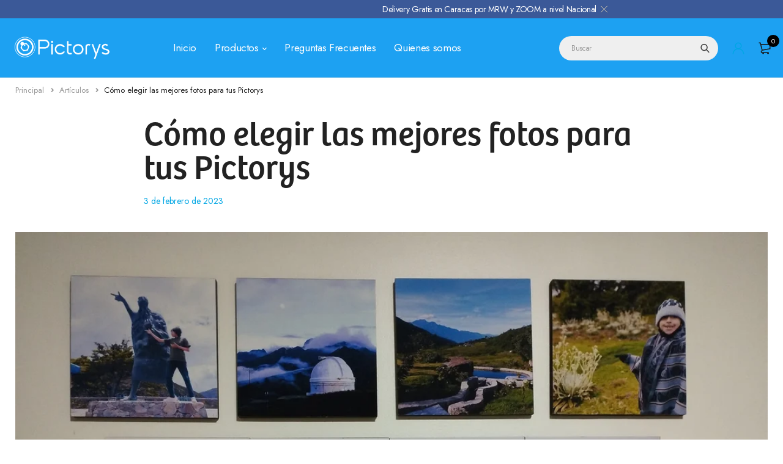

--- FILE ---
content_type: text/html; charset=utf-8
request_url: https://www.casapictory.com/es-ve/blogs/articulos/como-elegir-las-mejores-fotos-para-tus-pictorys
body_size: 28629
content:
<!DOCTYPE html>
<html class="no-js" lang="es">

<head>


  <meta charset="UTF-8">
  <meta http-equiv="X-UA-Compatible" content="IE=edge,chrome=1">
  <meta name="viewport" content="width=device-width, initial-scale=1.0, maximum-scale=1.0, user-scalable=no" />
  <meta name="theme-color" content="#285074">
<!-- Google Tag Manager -->
<script>(function(w,d,s,l,i){w[l]=w[l]||[];w[l].push({'gtm.start':
new Date().getTime(),event:'gtm.js'});var f=d.getElementsByTagName(s)[0],
j=d.createElement(s),dl=l!='dataLayer'?'&l='+l:'';j.async=true;j.src=
'https://www.googletagmanager.com/gtm.js?id='+i+dl;f.parentNode.insertBefore(j,f);
})(window,document,'script','dataLayer','GTM-TFX2Z6W');</script>
<!-- End Google Tag Manager -->
  <link rel="preconnect" href="https://cdn.shopify.com" crossorigin>
  <link rel="preconnect" href="https://fonts.shopify.com" crossorigin>
  <link rel="preconnect" href="https://monorail-edge.shopifysvc.com">

  
  <link href="https://fonts.googleapis.com/css2?family=Jost:ital,wght@0,100;0,200;0,300;0,400;0,500;0,600;0,700;0,800;0,900;1,100;1,200;1,300;1,400;1,500;1,600;1,700;1,800&display=swap" rel="stylesheet">
  

  
  
  


  <link rel="preload" href="//www.casapictory.com/cdn/shop/t/14/assets/base.css?v=72387375764506910031758723210" as="style">
  
  
  <link rel="preload" as="font" href="//www.casapictory.com/cdn/fonts/urbanist/urbanist_n4.5f39b6cc8e2fb2c80ae3aed8eb44859d21d81e33.woff2" type="font/woff2" crossorigin>
  <link rel="preload" href="//www.casapictory.com/cdn/shop/t/14/assets/lazysizes.js?v=63098554868324070131758723210" as="script">
  <link rel="preload" href="//www.casapictory.com/cdn/shop/t/14/assets/theme.js?v=4887409227211591091758723210" as="script"><link rel="canonical" href="https://www.casapictory.com/es-ve/blogs/articulos/como-elegir-las-mejores-fotos-para-tus-pictorys"><link rel="shortcut icon" href="//www.casapictory.com/cdn/shop/files/Recurso_17_32x32.png?v=1626885477" type="image/png"><title>Cómo elegir las mejores fotos para tus Pictorys</title><meta name="description" content="Los Pictorys son una forma perfecta de personalizar tus paredes y hacer que tu hogar sea un reflejo de ti. Para que tus Pictorys se vean lo mejor posible, es importante elegir las mejores fotos para imprimir. Aquí hay algunos consejos para elegir las mejores fotos para tus Pictorys. Elige fotos que te gusten La primera"><!-- /snippets/social-meta-tags.liquid -->




<meta property="og:site_name" content="Pictorys">
<meta property="og:url" content="https://www.casapictory.com/es-ve/blogs/articulos/como-elegir-las-mejores-fotos-para-tus-pictorys">
<meta property="og:title" content="Cómo elegir las mejores fotos para tus Pictorys">
<meta property="og:type" content="article">
<meta property="og:description" content="Los Pictorys son una forma perfecta de personalizar tus paredes y hacer que tu hogar sea un reflejo de ti. Para que tus Pictorys se vean lo mejor posible, es importante elegir las mejores fotos para imprimir. Aquí hay algunos consejos para elegir las mejores fotos para tus Pictorys. Elige fotos que te gusten La primera">

<meta property="og:image" content="http://www.casapictory.com/cdn/shop/articles/N1Ay95Fzp_orig_1200x1200.jpg?v=1675438026">
<meta property="og:image:secure_url" content="https://www.casapictory.com/cdn/shop/articles/N1Ay95Fzp_orig_1200x1200.jpg?v=1675438026">


<meta name="twitter:card" content="summary_large_image">
<meta name="twitter:title" content="Cómo elegir las mejores fotos para tus Pictorys">
<meta name="twitter:description" content="Los Pictorys son una forma perfecta de personalizar tus paredes y hacer que tu hogar sea un reflejo de ti. Para que tus Pictorys se vean lo mejor posible, es importante elegir las mejores fotos para imprimir. Aquí hay algunos consejos para elegir las mejores fotos para tus Pictorys. Elige fotos que te gusten La primera">

  
<style data-shopify>:root {
    --color-primary: #285074;
    --color-primary-rgb: 40, 80, 116;
    --color-primary-dark: #3b5998;
    --color-secondary: #e1e1e1;
    --color-body: #00a6e4;
    --color-alert: #b10001;
    --color-success: #ffd00e;
    --color-dark: #00a6e4;
    --color-light: #efefef;
    --color-grey: #c4c4c4;
    --color-grey-rgb: 196, 196, 196;
    --color-border: #00a6e4;
    --color-border-light: #919191;
    --color-border-dark: #fdfdfd;
    --color-facebook: #3b5998;
    --color-twitter: #1da1f2;
    --color-linkedin: #0073b2;
    --color-email: #dd4b39;
    --color-google: #dd4b39;
    --color-pinterest: #bd081c;
    --color-reddit: #ff4107;
    --color-tumblr: #304e6c;
    --color-vk: #6383a8;
    --color-whatsapp: #3c8a38;
    --color-xing: #1a7576;
    --color-instagram: #3b6994;
    --color-paypal: #1a7576;

    --color-primary-lb7: #31628f;
    --color-primary-lb20: #4484be;
    --color-primary-lb50: #b5cfe6;
    --color-primary-db7: #1f3e59;
    --color-grey-lb30: #ffffff;

    --color-secondary-lb7: #f3f3f3;
    --color-secondary-lb10: #fbfbfb;
    --color-secondary-db7: #cfcfcf;

    --color-alert-lb7: #d50001;
    --color-success-lb7: #ffd732;
    --color-dark-lb7: #09bcff;--font-stack-first: 'Jost', sans-serif;--font-stack-second: 'Jost', sans-serif;--font-stack-third: Urbanist, sans-serif;
    --soldout-img: url(//www.casapictory.com/cdn/shop/t/14/assets/sold_out.png?v=174504563296916457131758723210);
    --ps-defaultskin-img: url(//www.casapictory.com/cdn/shop/t/14/assets/ps-default-skin.png?v=115405504031309184941758723210);
    --ps-defaultskin-svg: url(//www.casapictory.com/cdn/shop/t/14/assets/ps-default-skin.svg?v=118181495713311880261758723210);
    --ps-preloader: url(//www.casapictory.com/cdn/shop/t/14/assets/ps-preloader.gif?v=77008736554601496081758723210);

    --border-radius: 55px;

    
  }

  @font-face{font-family:LineAwesome;src:url(//www.casapictory.com/cdn/shop/t/14/assets/line-awesome.eot?v=1.1.&v=31695316361125988431758723210);src:url(//www.casapictory.com/cdn/shop/t/14/assets/line-awesome.eot??v=1.1.%23iefix&v=31695316361125988431758723210) format("embedded-opentype"),url(//www.casapictory.com/cdn/shop/t/14/assets/line-awesome.woff2?v=1.1.&v=174919877857943416171758723210) format("woff2"),url(//www.casapictory.com/cdn/shop/t/14/assets/line-awesome.woff?v=1.1.&v=87146950172109960981758723210) format("woff"),url(//www.casapictory.com/cdn/shop/t/14/assets/line-awesome.ttf?v=1.1.&v=151060040140638498961758723210) format("truetype"),url(//www.casapictory.com/cdn/shop/t/14/assets/line-awesome.svg?v=1.1.%23fa&v=119437685898366552541758723210) format("svg");font-weight:400;font-style:normal}
  @media screen and (-webkit-min-device-pixel-ratio:0){@font-face{font-family:LineAwesome;src:url(//www.casapictory.com/cdn/shop/t/14/assets/line-awesome.svg?v=1.1.%23fa&v=119437685898366552541758723210) format("svg")}}

  @font-face{font-family:"Font Awesome 5 Brands";font-style:normal;font-weight:normal;font-display:auto;src:url(//www.casapictory.com/cdn/shop/t/14/assets/fa-brands-400.eot?v=101195961690094578421758723210);src:url(//www.casapictory.com/cdn/shop/t/14/assets/fa-brands-400.eot?%23iefix&v=101195961690094578421758723210) format("embedded-opentype"),url(//www.casapictory.com/cdn/shop/t/14/assets/fa-brands-400.woff2?v=44304571633839896721758723210) format("woff2"),url(//www.casapictory.com/cdn/shop/t/14/assets/fa-brands-400.woff?v=72560495744286668701758723210) format("woff"),url(//www.casapictory.com/cdn/shop/t/14/assets/fa-brands-400.ttf?v=153001578657139910271758723210) format("truetype"),url(//www.casapictory.com/cdn/shop/t/14/assets/fa-brands-400.svg%23fontawesome?v=2118) format("svg")}
  @font-face{font-family:"Font Awesome 5 Free";font-style:normal;font-weight:400;font-display:auto;src:url(//www.casapictory.com/cdn/shop/t/14/assets/fa-regular-400.eot?v=116137177111303773181758723210);src:url(//www.casapictory.com/cdn/shop/t/14/assets/fa-regular-400.eot?%23iefix&v=116137177111303773181758723210) format("embedded-opentype"),url(//www.casapictory.com/cdn/shop/t/14/assets/fa-regular-400.woff2?v=124727275891872613041758723210) format("woff2"),url(//www.casapictory.com/cdn/shop/t/14/assets/fa-regular-400.woff?v=171305702621079607561758723210) format("woff"),url(//www.casapictory.com/cdn/shop/t/14/assets/fa-regular-400.ttf?v=47073169148491185721758723210) format("truetype"),url(//www.casapictory.com/cdn/shop/t/14/assets/fa-regular-400.svg%23fontawesome?v=2118) format("svg")}
  @font-face{font-family:"Font Awesome 5 Free";font-style:normal;font-weight:900;font-display:auto;src:url(//www.casapictory.com/cdn/shop/t/14/assets/fa-solid-900.eot?v=123824777376635595301758723210);src:url(//www.casapictory.com/cdn/shop/t/14/assets/fa-solid-900.eot?%23iefix&v=123824777376635595301758723210) format("embedded-opentype"),url(//www.casapictory.com/cdn/shop/t/14/assets/fa-solid-900.woff2?v=142732431838986078751758723210) format("woff2"),url(//www.casapictory.com/cdn/shop/t/14/assets/fa-solid-900.woff?v=52465312539021087281758723210) format("woff"),url(//www.casapictory.com/cdn/shop/t/14/assets/fa-solid-900.ttf?v=133373312047225198231758723210) format("truetype"),url(//www.casapictory.com/cdn/shop/t/14/assets/fa-solid-900.svg%23fontawesome?v=2118) format("svg")}	  
  
  @font-face{font-family:'fastor-icons';src:url(//www.casapictory.com/cdn/shop/t/14/assets/fastor-icons.eot?70233707&v=111855059284042769611758723210);src:url(//www.casapictory.com/cdn/shop/t/14/assets/fastor-icons.eot?70233707%23iefix&v=111855059284042769611758723210) format("embedded-opentype"),url(//www.casapictory.com/cdn/shop/t/14/assets/fastor-icons.woff2?70233707&v=99779989161894220771758723210) format("woff2"),url(//www.casapictory.com/cdn/shop/t/14/assets/fastor-icons.woff?70233707&v=11981914284508399751758723210) format("woff"),url(//www.casapictory.com/cdn/shop/t/14/assets/fastor-icons.ttf?70233707&v=90630083239344109691758723210) format("truetype"),url(//www.casapictory.com/cdn/shop/t/14/assets/fastor-icons.svg?70233707%23fastor-icons&v=130584186162490643341758723210) format("svg");font-weight:normal;font-style:normal}
  @font-face{font-family:'fastor';src:url(//www.casapictory.com/cdn/shop/t/14/assets/fastor.eot?70233707&v=22802137241161394131758723210);src:url(//www.casapictory.com/cdn/shop/t/14/assets/fastor.eot?70233707%23iefix&v=22802137241161394131758723210) format("embedded-opentype"),url(//www.casapictory.com/cdn/shop/t/14/assets/fastor.woff2?70233707&v=132046698554951827741758723210) format("woff2"),url(//www.casapictory.com/cdn/shop/t/14/assets/fastor.woff?70233707&v=83774505055951707481758723210) format("woff"),url(//www.casapictory.com/cdn/shop/t/14/assets/fastor.ttf?70233707&v=33165590304734595201758723210) format("truetype"),url(//www.casapictory.com/cdn/shop/t/14/assets/fastor.svg?70233707%23fastor-icons&v=87983131105011964291758723210) format("svg");font-weight:normal;font-style:normal}
</style>


  <script>
    window.performance.mark('debut:theme_stylesheet_loaded.start');

    function onLoadStylesheet() {
      performance.mark('debut:theme_stylesheet_loaded.end');
      performance.measure('debut:theme_stylesheet_loaded', 'debut:theme_stylesheet_loaded.start', 'debut:theme_stylesheet_loaded.end');

      var url = "//www.casapictory.com/cdn/shop/t/14/assets/base.css?v=72387375764506910031758723210";
      var link = document.querySelector('link[href="' + url + '"]');
      link.loaded = true;
      link.dispatchEvent(new Event('load'));
    }

    var loadScriptAsync = function(lib){
        return new Promise((resolve, reject) => {
        if(lib.state == 1) {
            resolve('JS already loaded.');
            return;
        }

        var tag = document.createElement('script');
        tag.src = lib.src;
        tag.async = true;
        lib.state = 1;
        tag.onload = () => {
            resolve();
        };
        var firstScriptTag = document.getElementsByTagName('script')[0];
        firstScriptTag.parentNode.insertBefore(tag, firstScriptTag);
        });
    }
  </script>

  <link rel="stylesheet" href="//www.casapictory.com/cdn/shop/t/14/assets/base.css?v=72387375764506910031758723210" type="text/css" media="print" onload="this.media='all';onLoadStylesheet()">

  
  <link rel="stylesheet" href="//www.casapictory.com/cdn/shop/t/14/assets/vendors-lite.css?v=98952610030568608491758723210" type="text/css" media="print" onload="this.media='all'">
  

  
  <link rel="stylesheet" href="//www.casapictory.com/cdn/shop/t/14/assets/theme.css?v=166441046943834557761758723210" type="text/css" media="print" onload="this.media='all'">
  
  <link rel="stylesheet" href="//www.casapictory.com/cdn/shop/t/14/assets/custom.css?v=174172622748721097541758920629" type="text/css" media="print" onload="this.media='all'">
  
  <style>
    
    
    @font-face {
  font-family: Urbanist;
  font-weight: 400;
  font-style: normal;
  font-display: swap;
  src: url("//www.casapictory.com/cdn/fonts/urbanist/urbanist_n4.5f39b6cc8e2fb2c80ae3aed8eb44859d21d81e33.woff2") format("woff2"),
       url("//www.casapictory.com/cdn/fonts/urbanist/urbanist_n4.714f864d1175b68f0fa5f770f7f8ac4c879be891.woff") format("woff");
}

  </style>
  <style>
    .loading-overlay{position:fixed;top:0;right:0;bottom:0;left:0;transition:all .3s ease-in-out;background:#fff;opacity:1;visibility:visible;z-index:999999}.loaded>.loading-overlay{opacity:0;visibility:hidden}div.pldr-container{display:flex;justify-content:center;align-items:center;height:100%}div.pldr-container>div{width:10px;height:10px;border-radius:100%;margin:10px;background-image:linear-gradient(145deg,rgba(255,255,255,.5) 0,rgba(0,0,0,0) 100%);animation:pldr-bounce 1.5s .25s linear infinite}div.pldr-container>div.pldr-first{background-color:var(--color-primary)}div.pldr-container>div.pldr-second{background-color:var(--color-primary-lb7);animation-delay:.1s}div.pldr-container>div.pldr-third{background-color:var(--color-grey);animation-delay:.2s}div.pldr-container>div.pldr-fourth{background-color:var(--color-dark);animation-delay:.3s}@keyframes pldr-bounce{0%,100%,50%{transform:scale(1);filter:blur(0)}25%{transform:scale(.6);filter:blur(1px)}75%{filter:blur(1px);transform:scale(1.4)}}
  </style>
  <script>
    var theme = {
      breakpoints: {
        medium: 750,
        large: 990,
        widescreen: 1400
      },
      strings: {
        onlyLeft:"Apurate! Solo quedan {{ count }} disponibles",
        addToCart: "Agregar al carrito",
        addToCartType: "Agregar al carrito",
        soldOut: "Agotado",
        unavailable: "No disponible",
        inStock: "Disponible",
        regularPrice: "Precio habitual",
        salePrice: "Precio de venta",
        sale: "Oferta",
        fromLowestPrice: "de [price]",
        vendor: "Marca",
        showMore: "Ver más",
        showLess: "Mostrar menos",
        searchFor: "Buscar",
        searchSubmit: "Buscar",
        searchMore: "",
        addressError: "No se puede encontrar esa dirección",
        addressNoResults: "Sin resultados para esa direccion",
        addressQueryLimit: "Se ha excedido el límite de uso de la API de Google . Considere la posibilidad de actualizar a un \u003ca href=\"https:\/\/developers.google.com\/maps\/premium\/usage-limits\"\u003ePlan Premium\u003c\/a\u003e.",
        authError: "Hubo un problema de autenticación con su cuenta de Google Maps.",
        newWindow: "Abre en una nueva ventana.",
        external: "Abre sitio externo.",
        newWindowExternal: "Abre sitio externo externo en una nueva ventana.",
        removeLabel: "Eliminar [product]",
        update: "Actualizar carrito",
        quantity: "Cantidad",
        discountedTotal: "Descuento total",
        regularTotal: "Precio regular total",
        priceColumn: "Ver la columna de Precio para detalles del descuento.",
        quantityMinimumMessage: "La cantidad debe ser 1 o más",
        cartEmpty: "Su carrito actualmente está vacío.",
        cartError: "Se ha producido un error al actualizar tu carrito. Vuelve a intentarlo.",
        cartSuccess: "Agregado al carrito",
        cartView: "Ver carrito",
        removedItemMessage: "Eliminó \u003cspan class=\"cart__removed-product-details\"\u003e([quantity]) [link]\u003c\/span\u003e de tu carrito de compra.",
        unitPrice: "Precio unitario",
        unitPriceSeparator: "por",
        oneCartCount: "1 artículo",
        otherCartCount: "[count] artículos",
        quantityLabel: "Cantidad: [count]",
        products: "Productos",
        loading: "Cargando",
        number_of_results: "[result_number] de [results_count]",
        number_of_results_found: "[results_count] resultados encontrados",
        one_result_found: "1 resultado encontrado",
        compareLimit:"Puedes agregar un máximo de 20 productos",
        wishlistAdded:"Producto agregado",
        wishlistRemoved:"Producto eliminado",
        groupedProductsAdded:"Agregado al carrito",
        rateStartAt:"Tarifa empieza en",
        doNotShip:"No enviamos a esta dirección.",
        errorCountry:"Error. País no aceptado."},
      moneyFormat: "${{amount}}",
      moneyFormatWithCurrency: "${{amount}} USD",
      settings: {
        predictiveSearchEnabled: false,
        predictiveSearchShowPrice: true,
        predictiveSearchShowVendor: true
      },
      addToCartType: "direct",
      stylesheet: "//www.casapictory.com/cdn/shop/t/14/assets/base.css?v=72387375764506910031758723210",
      libs: {
        psearch: {
          src: "//www.casapictory.com/cdn/shop/t/14/assets/ll.prs.js?v=183626256303010807671758723210",
          state: 0
        }
      } 
    }

    document.documentElement.className = document.documentElement.className.replace('no-js', 'js');
  </script><script type="text/javascript">
    var roar_api = {
      main_info: {
        theme_id: '18389593',
        owner_email: 'casapictory@gmail.com',
        shop: 'thepictorys.myshopify.com',
        domain: 'thepictorys.myshopify.com',
        rdomain: 'www.casapictory.com',
        license: '77ji56967fh99ckddb8a5ka88jcikegkf'
      }
    };
  </script><script src="//www.casapictory.com/cdn/shop/t/14/assets/vendors.js?v=21241798146408968031758723210" defer="defer"></script>
  
  

  
  <script src="//www.casapictory.com/cdn/shop/t/14/assets/sticky.min.js?v=139376226868247282041758723210" defer="defer"></script>
  
  <script src="//www.casapictory.com/cdn/shop/t/14/assets/lazysizes.js?v=63098554868324070131758723210" defer="defer"></script>
  <script src="//www.casapictory.com/cdn/shop/t/14/assets/theme.js?v=4887409227211591091758723210" defer="defer"></script>

  <script type="text/javascript">
    if (window.MSInputMethodContext && document.documentMode) {
      var scripts = document.getElementsByTagName('script')[0];
      var polyfill = document.createElement("script");
      polyfill.defer = true;
      polyfill.src = "//www.casapictory.com/cdn/shop/t/14/assets/ie11CustomProperties.min.js?v=146208399201472936201758723210";

      scripts.parentNode.insertBefore(polyfill, scripts);
    }
  </script>

  <script>window.performance && window.performance.mark && window.performance.mark('shopify.content_for_header.start');</script><meta name="facebook-domain-verification" content="vc64ez5j6dqmxd29u9did36ng2km86">
<meta name="facebook-domain-verification" content="vc64ez5j6dqmxd29u9did36ng2km86">
<meta name="google-site-verification" content="Kfp-JXyZCXtLdJUAQKT8FLBQAEA_BeZn3OalpdoavXY">
<meta name="google-site-verification" content="6vpKIvp3yUz_u1YgSMkozVBXWbzYyu3TUk3BAGUAGgU">
<meta id="shopify-digital-wallet" name="shopify-digital-wallet" content="/55159324829/digital_wallets/dialog">
<meta name="shopify-checkout-api-token" content="4c1335e5b8a097fbb8a99ad80b87ca65">
<link rel="alternate" type="application/atom+xml" title="Feed" href="/es-ve/blogs/articulos.atom" />
<link rel="alternate" hreflang="x-default" href="https://www.casapictory.com/blogs/articulos/como-elegir-las-mejores-fotos-para-tus-pictorys">
<link rel="alternate" hreflang="es" href="https://www.casapictory.com/blogs/articulos/como-elegir-las-mejores-fotos-para-tus-pictorys">
<link rel="alternate" hreflang="es-VE" href="https://www.casapictory.com/es-ve/blogs/articulos/como-elegir-las-mejores-fotos-para-tus-pictorys">
<script async="async" src="/checkouts/internal/preloads.js?locale=es-VE"></script>
<link rel="preconnect" href="https://shop.app" crossorigin="anonymous">
<script async="async" src="https://shop.app/checkouts/internal/preloads.js?locale=es-VE&shop_id=55159324829" crossorigin="anonymous"></script>
<script id="apple-pay-shop-capabilities" type="application/json">{"shopId":55159324829,"countryCode":"US","currencyCode":"USD","merchantCapabilities":["supports3DS"],"merchantId":"gid:\/\/shopify\/Shop\/55159324829","merchantName":"Pictorys","requiredBillingContactFields":["postalAddress","email","phone"],"requiredShippingContactFields":["postalAddress","email","phone"],"shippingType":"shipping","supportedNetworks":["visa","masterCard","amex","discover","elo","jcb"],"total":{"type":"pending","label":"Pictorys","amount":"1.00"},"shopifyPaymentsEnabled":true,"supportsSubscriptions":true}</script>
<script id="shopify-features" type="application/json">{"accessToken":"4c1335e5b8a097fbb8a99ad80b87ca65","betas":["rich-media-storefront-analytics"],"domain":"www.casapictory.com","predictiveSearch":true,"shopId":55159324829,"locale":"es"}</script>
<script>var Shopify = Shopify || {};
Shopify.shop = "thepictorys.myshopify.com";
Shopify.locale = "es";
Shopify.currency = {"active":"USD","rate":"1.0"};
Shopify.country = "VE";
Shopify.theme = {"name":"Rediseño","id":150437757085,"schema_name":"Fastor","schema_version":"5.2","theme_store_id":null,"role":"main"};
Shopify.theme.handle = "null";
Shopify.theme.style = {"id":null,"handle":null};
Shopify.cdnHost = "www.casapictory.com/cdn";
Shopify.routes = Shopify.routes || {};
Shopify.routes.root = "/es-ve/";</script>
<script type="module">!function(o){(o.Shopify=o.Shopify||{}).modules=!0}(window);</script>
<script>!function(o){function n(){var o=[];function n(){o.push(Array.prototype.slice.apply(arguments))}return n.q=o,n}var t=o.Shopify=o.Shopify||{};t.loadFeatures=n(),t.autoloadFeatures=n()}(window);</script>
<script>
  window.ShopifyPay = window.ShopifyPay || {};
  window.ShopifyPay.apiHost = "shop.app\/pay";
  window.ShopifyPay.redirectState = null;
</script>
<script id="shop-js-analytics" type="application/json">{"pageType":"article"}</script>
<script defer="defer" async type="module" src="//www.casapictory.com/cdn/shopifycloud/shop-js/modules/v2/client.init-shop-cart-sync_CvZOh8Af.es.esm.js"></script>
<script defer="defer" async type="module" src="//www.casapictory.com/cdn/shopifycloud/shop-js/modules/v2/chunk.common_3Rxs6Qxh.esm.js"></script>
<script type="module">
  await import("//www.casapictory.com/cdn/shopifycloud/shop-js/modules/v2/client.init-shop-cart-sync_CvZOh8Af.es.esm.js");
await import("//www.casapictory.com/cdn/shopifycloud/shop-js/modules/v2/chunk.common_3Rxs6Qxh.esm.js");

  window.Shopify.SignInWithShop?.initShopCartSync?.({"fedCMEnabled":true,"windoidEnabled":true});

</script>
<script>
  window.Shopify = window.Shopify || {};
  if (!window.Shopify.featureAssets) window.Shopify.featureAssets = {};
  window.Shopify.featureAssets['shop-js'] = {"shop-cart-sync":["modules/v2/client.shop-cart-sync_rmK0axmV.es.esm.js","modules/v2/chunk.common_3Rxs6Qxh.esm.js"],"init-fed-cm":["modules/v2/client.init-fed-cm_ZaR7zFve.es.esm.js","modules/v2/chunk.common_3Rxs6Qxh.esm.js"],"shop-button":["modules/v2/client.shop-button_DtKRgnFY.es.esm.js","modules/v2/chunk.common_3Rxs6Qxh.esm.js"],"shop-cash-offers":["modules/v2/client.shop-cash-offers_CD08217J.es.esm.js","modules/v2/chunk.common_3Rxs6Qxh.esm.js","modules/v2/chunk.modal_DPIzVVvN.esm.js"],"init-windoid":["modules/v2/client.init-windoid_B42Q2JHR.es.esm.js","modules/v2/chunk.common_3Rxs6Qxh.esm.js"],"shop-toast-manager":["modules/v2/client.shop-toast-manager_BhL87v9O.es.esm.js","modules/v2/chunk.common_3Rxs6Qxh.esm.js"],"init-shop-email-lookup-coordinator":["modules/v2/client.init-shop-email-lookup-coordinator_CFAE-OH8.es.esm.js","modules/v2/chunk.common_3Rxs6Qxh.esm.js"],"init-shop-cart-sync":["modules/v2/client.init-shop-cart-sync_CvZOh8Af.es.esm.js","modules/v2/chunk.common_3Rxs6Qxh.esm.js"],"avatar":["modules/v2/client.avatar_BTnouDA3.es.esm.js"],"pay-button":["modules/v2/client.pay-button_x3Sl_UWF.es.esm.js","modules/v2/chunk.common_3Rxs6Qxh.esm.js"],"init-customer-accounts":["modules/v2/client.init-customer-accounts_DwzgN7WB.es.esm.js","modules/v2/client.shop-login-button_Bwv8tzNm.es.esm.js","modules/v2/chunk.common_3Rxs6Qxh.esm.js","modules/v2/chunk.modal_DPIzVVvN.esm.js"],"init-shop-for-new-customer-accounts":["modules/v2/client.init-shop-for-new-customer-accounts_l0dYgp_m.es.esm.js","modules/v2/client.shop-login-button_Bwv8tzNm.es.esm.js","modules/v2/chunk.common_3Rxs6Qxh.esm.js","modules/v2/chunk.modal_DPIzVVvN.esm.js"],"shop-login-button":["modules/v2/client.shop-login-button_Bwv8tzNm.es.esm.js","modules/v2/chunk.common_3Rxs6Qxh.esm.js","modules/v2/chunk.modal_DPIzVVvN.esm.js"],"init-customer-accounts-sign-up":["modules/v2/client.init-customer-accounts-sign-up_CqSuJy7r.es.esm.js","modules/v2/client.shop-login-button_Bwv8tzNm.es.esm.js","modules/v2/chunk.common_3Rxs6Qxh.esm.js","modules/v2/chunk.modal_DPIzVVvN.esm.js"],"shop-follow-button":["modules/v2/client.shop-follow-button_sMoqSZtr.es.esm.js","modules/v2/chunk.common_3Rxs6Qxh.esm.js","modules/v2/chunk.modal_DPIzVVvN.esm.js"],"checkout-modal":["modules/v2/client.checkout-modal_CwKmoEcx.es.esm.js","modules/v2/chunk.common_3Rxs6Qxh.esm.js","modules/v2/chunk.modal_DPIzVVvN.esm.js"],"lead-capture":["modules/v2/client.lead-capture_De9xQpTV.es.esm.js","modules/v2/chunk.common_3Rxs6Qxh.esm.js","modules/v2/chunk.modal_DPIzVVvN.esm.js"],"shop-login":["modules/v2/client.shop-login_DZKlOsWP.es.esm.js","modules/v2/chunk.common_3Rxs6Qxh.esm.js","modules/v2/chunk.modal_DPIzVVvN.esm.js"],"payment-terms":["modules/v2/client.payment-terms_WyOlUs-o.es.esm.js","modules/v2/chunk.common_3Rxs6Qxh.esm.js","modules/v2/chunk.modal_DPIzVVvN.esm.js"]};
</script>
<script>(function() {
  var isLoaded = false;
  function asyncLoad() {
    if (isLoaded) return;
    isLoaded = true;
    var urls = ["https:\/\/seo.apps.avada.io\/avada-seo-installed.js?shop=thepictorys.myshopify.com","https:\/\/cdn.littlebesidesme.com\/PIU\/commons.js?shop=thepictorys.myshopify.com","https:\/\/cdn.littlebesidesme.com\/PIU\/main.js?shop=thepictorys.myshopify.com","https:\/\/cdn.littlebesidesme.com\/PIU\/displayCart.js?shop=thepictorys.myshopify.com","https:\/\/cdn.shopify.com\/s\/files\/1\/0033\/3538\/9233\/files\/pushdaddy_a3.js?shop=thepictorys.myshopify.com","https:\/\/sales-pop.carecart.io\/lib\/salesnotifier.js?shop=thepictorys.myshopify.com"];
    for (var i = 0; i < urls.length; i++) {
      var s = document.createElement('script');
      s.type = 'text/javascript';
      s.async = true;
      s.src = urls[i];
      var x = document.getElementsByTagName('script')[0];
      x.parentNode.insertBefore(s, x);
    }
  };
  if(window.attachEvent) {
    window.attachEvent('onload', asyncLoad);
  } else {
    window.addEventListener('load', asyncLoad, false);
  }
})();</script>
<script id="__st">var __st={"a":55159324829,"offset":-14400,"reqid":"00dbd077-1332-43b8-bc0d-e494320afff4-1768618342","pageurl":"www.casapictory.com\/es-ve\/blogs\/articulos\/como-elegir-las-mejores-fotos-para-tus-pictorys","s":"articles-564344848541","u":"3f3b4c3caeb5","p":"article","rtyp":"article","rid":564344848541};</script>
<script>window.ShopifyPaypalV4VisibilityTracking = true;</script>
<script id="captcha-bootstrap">!function(){'use strict';const t='contact',e='account',n='new_comment',o=[[t,t],['blogs',n],['comments',n],[t,'customer']],c=[[e,'customer_login'],[e,'guest_login'],[e,'recover_customer_password'],[e,'create_customer']],r=t=>t.map((([t,e])=>`form[action*='/${t}']:not([data-nocaptcha='true']) input[name='form_type'][value='${e}']`)).join(','),a=t=>()=>t?[...document.querySelectorAll(t)].map((t=>t.form)):[];function s(){const t=[...o],e=r(t);return a(e)}const i='password',u='form_key',d=['recaptcha-v3-token','g-recaptcha-response','h-captcha-response',i],f=()=>{try{return window.sessionStorage}catch{return}},m='__shopify_v',_=t=>t.elements[u];function p(t,e,n=!1){try{const o=window.sessionStorage,c=JSON.parse(o.getItem(e)),{data:r}=function(t){const{data:e,action:n}=t;return t[m]||n?{data:e,action:n}:{data:t,action:n}}(c);for(const[e,n]of Object.entries(r))t.elements[e]&&(t.elements[e].value=n);n&&o.removeItem(e)}catch(o){console.error('form repopulation failed',{error:o})}}const l='form_type',E='cptcha';function T(t){t.dataset[E]=!0}const w=window,h=w.document,L='Shopify',v='ce_forms',y='captcha';let A=!1;((t,e)=>{const n=(g='f06e6c50-85a8-45c8-87d0-21a2b65856fe',I='https://cdn.shopify.com/shopifycloud/storefront-forms-hcaptcha/ce_storefront_forms_captcha_hcaptcha.v1.5.2.iife.js',D={infoText:'Protegido por hCaptcha',privacyText:'Privacidad',termsText:'Términos'},(t,e,n)=>{const o=w[L][v],c=o.bindForm;if(c)return c(t,g,e,D).then(n);var r;o.q.push([[t,g,e,D],n]),r=I,A||(h.body.append(Object.assign(h.createElement('script'),{id:'captcha-provider',async:!0,src:r})),A=!0)});var g,I,D;w[L]=w[L]||{},w[L][v]=w[L][v]||{},w[L][v].q=[],w[L][y]=w[L][y]||{},w[L][y].protect=function(t,e){n(t,void 0,e),T(t)},Object.freeze(w[L][y]),function(t,e,n,w,h,L){const[v,y,A,g]=function(t,e,n){const i=e?o:[],u=t?c:[],d=[...i,...u],f=r(d),m=r(i),_=r(d.filter((([t,e])=>n.includes(e))));return[a(f),a(m),a(_),s()]}(w,h,L),I=t=>{const e=t.target;return e instanceof HTMLFormElement?e:e&&e.form},D=t=>v().includes(t);t.addEventListener('submit',(t=>{const e=I(t);if(!e)return;const n=D(e)&&!e.dataset.hcaptchaBound&&!e.dataset.recaptchaBound,o=_(e),c=g().includes(e)&&(!o||!o.value);(n||c)&&t.preventDefault(),c&&!n&&(function(t){try{if(!f())return;!function(t){const e=f();if(!e)return;const n=_(t);if(!n)return;const o=n.value;o&&e.removeItem(o)}(t);const e=Array.from(Array(32),(()=>Math.random().toString(36)[2])).join('');!function(t,e){_(t)||t.append(Object.assign(document.createElement('input'),{type:'hidden',name:u})),t.elements[u].value=e}(t,e),function(t,e){const n=f();if(!n)return;const o=[...t.querySelectorAll(`input[type='${i}']`)].map((({name:t})=>t)),c=[...d,...o],r={};for(const[a,s]of new FormData(t).entries())c.includes(a)||(r[a]=s);n.setItem(e,JSON.stringify({[m]:1,action:t.action,data:r}))}(t,e)}catch(e){console.error('failed to persist form',e)}}(e),e.submit())}));const S=(t,e)=>{t&&!t.dataset[E]&&(n(t,e.some((e=>e===t))),T(t))};for(const o of['focusin','change'])t.addEventListener(o,(t=>{const e=I(t);D(e)&&S(e,y())}));const B=e.get('form_key'),M=e.get(l),P=B&&M;t.addEventListener('DOMContentLoaded',(()=>{const t=y();if(P)for(const e of t)e.elements[l].value===M&&p(e,B);[...new Set([...A(),...v().filter((t=>'true'===t.dataset.shopifyCaptcha))])].forEach((e=>S(e,t)))}))}(h,new URLSearchParams(w.location.search),n,t,e,['guest_login'])})(!0,!0)}();</script>
<script integrity="sha256-4kQ18oKyAcykRKYeNunJcIwy7WH5gtpwJnB7kiuLZ1E=" data-source-attribution="shopify.loadfeatures" defer="defer" src="//www.casapictory.com/cdn/shopifycloud/storefront/assets/storefront/load_feature-a0a9edcb.js" crossorigin="anonymous"></script>
<script crossorigin="anonymous" defer="defer" src="//www.casapictory.com/cdn/shopifycloud/storefront/assets/shopify_pay/storefront-65b4c6d7.js?v=20250812"></script>
<script data-source-attribution="shopify.dynamic_checkout.dynamic.init">var Shopify=Shopify||{};Shopify.PaymentButton=Shopify.PaymentButton||{isStorefrontPortableWallets:!0,init:function(){window.Shopify.PaymentButton.init=function(){};var t=document.createElement("script");t.src="https://www.casapictory.com/cdn/shopifycloud/portable-wallets/latest/portable-wallets.es.js",t.type="module",document.head.appendChild(t)}};
</script>
<script data-source-attribution="shopify.dynamic_checkout.buyer_consent">
  function portableWalletsHideBuyerConsent(e){var t=document.getElementById("shopify-buyer-consent"),n=document.getElementById("shopify-subscription-policy-button");t&&n&&(t.classList.add("hidden"),t.setAttribute("aria-hidden","true"),n.removeEventListener("click",e))}function portableWalletsShowBuyerConsent(e){var t=document.getElementById("shopify-buyer-consent"),n=document.getElementById("shopify-subscription-policy-button");t&&n&&(t.classList.remove("hidden"),t.removeAttribute("aria-hidden"),n.addEventListener("click",e))}window.Shopify?.PaymentButton&&(window.Shopify.PaymentButton.hideBuyerConsent=portableWalletsHideBuyerConsent,window.Shopify.PaymentButton.showBuyerConsent=portableWalletsShowBuyerConsent);
</script>
<script data-source-attribution="shopify.dynamic_checkout.cart.bootstrap">document.addEventListener("DOMContentLoaded",(function(){function t(){return document.querySelector("shopify-accelerated-checkout-cart, shopify-accelerated-checkout")}if(t())Shopify.PaymentButton.init();else{new MutationObserver((function(e,n){t()&&(Shopify.PaymentButton.init(),n.disconnect())})).observe(document.body,{childList:!0,subtree:!0})}}));
</script>
<link id="shopify-accelerated-checkout-styles" rel="stylesheet" media="screen" href="https://www.casapictory.com/cdn/shopifycloud/portable-wallets/latest/accelerated-checkout-backwards-compat.css" crossorigin="anonymous">
<style id="shopify-accelerated-checkout-cart">
        #shopify-buyer-consent {
  margin-top: 1em;
  display: inline-block;
  width: 100%;
}

#shopify-buyer-consent.hidden {
  display: none;
}

#shopify-subscription-policy-button {
  background: none;
  border: none;
  padding: 0;
  text-decoration: underline;
  font-size: inherit;
  cursor: pointer;
}

#shopify-subscription-policy-button::before {
  box-shadow: none;
}

      </style>

<script>window.performance && window.performance.mark && window.performance.mark('shopify.content_for_header.end');</script> 
 <script src="//www.casapictory.com/cdn/shop/t/14/assets/servicify-asset.js?v=9391740801321792721758723210" type="text/javascript"></script>

	<script>var loox_global_hash = '1690671667451';</script><script>var loox_pop_active = true;var loox_pop_display = {"home_page":false,"product_page":true,"cart_page":false,"other_pages":false};</script><script>var visitor_level_referral = {"active":true,"rtl":false,"position":"right","button_text":"¡Consigue $5 de descuento!","button_bg_color":"6199d4","button_text_color":"FFFFFF","display_on_home_page":true,"display_on_product_page":false,"display_on_cart_page":false,"display_on_other_pages":false,"hide_on_mobile":false,"sidebar_visible":true};
</script><style>.loox-reviews-default { max-width: 1200px; margin: 0 auto; }.loox-rating .loox-icon { color:#81bfe6; }</style><script>var loox_rating_icons_enabled = true;</script>

 <script>
 let ps_apiURI = "https://swift-api.perfectapps.io/api";
 let ps_storeUrl = "https://swift.perfectapps.io";
 let ps_productId = "";
 </script> 
  
  
 <script>
  var aioMeta ={
      meta_e : '',
      meta_i : '',
      meta_n : ' ',
    }
      
</script>

 <script async src="https://static.aitrillion.com/aio-script/stores/-fyZbsuTVqaE9DOt0PqDrfe3fEJrh4m2MvJ5oNZFEvI.js?v=1.01&shop_name=thepictorys.myshopify.com"></script> <script src="//staticxx.s3.amazonaws.com/aio_stats_lib_v1.min.js?v=1.0"></script><!-- BEGIN app block: shopify://apps/mighty-image-uploader/blocks/app-embed-block/1fd42d45-f36c-4cd4-a281-183fed7894d3 -->
  <script>
    window.imageUploader = window.imageUploader || {};
    window.imageUploader.priceOptions = {"isPriceOptionsEnabled":false};
  </script>
	
		<script type="text/javascript" async src=https://cdn.littlebesidesme.com/PIU/displayCart.js></script>
	


<!-- END app block --><link href="https://monorail-edge.shopifysvc.com" rel="dns-prefetch">
<script>(function(){if ("sendBeacon" in navigator && "performance" in window) {try {var session_token_from_headers = performance.getEntriesByType('navigation')[0].serverTiming.find(x => x.name == '_s').description;} catch {var session_token_from_headers = undefined;}var session_cookie_matches = document.cookie.match(/_shopify_s=([^;]*)/);var session_token_from_cookie = session_cookie_matches && session_cookie_matches.length === 2 ? session_cookie_matches[1] : "";var session_token = session_token_from_headers || session_token_from_cookie || "";function handle_abandonment_event(e) {var entries = performance.getEntries().filter(function(entry) {return /monorail-edge.shopifysvc.com/.test(entry.name);});if (!window.abandonment_tracked && entries.length === 0) {window.abandonment_tracked = true;var currentMs = Date.now();var navigation_start = performance.timing.navigationStart;var payload = {shop_id: 55159324829,url: window.location.href,navigation_start,duration: currentMs - navigation_start,session_token,page_type: "article"};window.navigator.sendBeacon("https://monorail-edge.shopifysvc.com/v1/produce", JSON.stringify({schema_id: "online_store_buyer_site_abandonment/1.1",payload: payload,metadata: {event_created_at_ms: currentMs,event_sent_at_ms: currentMs}}));}}window.addEventListener('pagehide', handle_abandonment_event);}}());</script>
<script id="web-pixels-manager-setup">(function e(e,d,r,n,o){if(void 0===o&&(o={}),!Boolean(null===(a=null===(i=window.Shopify)||void 0===i?void 0:i.analytics)||void 0===a?void 0:a.replayQueue)){var i,a;window.Shopify=window.Shopify||{};var t=window.Shopify;t.analytics=t.analytics||{};var s=t.analytics;s.replayQueue=[],s.publish=function(e,d,r){return s.replayQueue.push([e,d,r]),!0};try{self.performance.mark("wpm:start")}catch(e){}var l=function(){var e={modern:/Edge?\/(1{2}[4-9]|1[2-9]\d|[2-9]\d{2}|\d{4,})\.\d+(\.\d+|)|Firefox\/(1{2}[4-9]|1[2-9]\d|[2-9]\d{2}|\d{4,})\.\d+(\.\d+|)|Chrom(ium|e)\/(9{2}|\d{3,})\.\d+(\.\d+|)|(Maci|X1{2}).+ Version\/(15\.\d+|(1[6-9]|[2-9]\d|\d{3,})\.\d+)([,.]\d+|)( \(\w+\)|)( Mobile\/\w+|) Safari\/|Chrome.+OPR\/(9{2}|\d{3,})\.\d+\.\d+|(CPU[ +]OS|iPhone[ +]OS|CPU[ +]iPhone|CPU IPhone OS|CPU iPad OS)[ +]+(15[._]\d+|(1[6-9]|[2-9]\d|\d{3,})[._]\d+)([._]\d+|)|Android:?[ /-](13[3-9]|1[4-9]\d|[2-9]\d{2}|\d{4,})(\.\d+|)(\.\d+|)|Android.+Firefox\/(13[5-9]|1[4-9]\d|[2-9]\d{2}|\d{4,})\.\d+(\.\d+|)|Android.+Chrom(ium|e)\/(13[3-9]|1[4-9]\d|[2-9]\d{2}|\d{4,})\.\d+(\.\d+|)|SamsungBrowser\/([2-9]\d|\d{3,})\.\d+/,legacy:/Edge?\/(1[6-9]|[2-9]\d|\d{3,})\.\d+(\.\d+|)|Firefox\/(5[4-9]|[6-9]\d|\d{3,})\.\d+(\.\d+|)|Chrom(ium|e)\/(5[1-9]|[6-9]\d|\d{3,})\.\d+(\.\d+|)([\d.]+$|.*Safari\/(?![\d.]+ Edge\/[\d.]+$))|(Maci|X1{2}).+ Version\/(10\.\d+|(1[1-9]|[2-9]\d|\d{3,})\.\d+)([,.]\d+|)( \(\w+\)|)( Mobile\/\w+|) Safari\/|Chrome.+OPR\/(3[89]|[4-9]\d|\d{3,})\.\d+\.\d+|(CPU[ +]OS|iPhone[ +]OS|CPU[ +]iPhone|CPU IPhone OS|CPU iPad OS)[ +]+(10[._]\d+|(1[1-9]|[2-9]\d|\d{3,})[._]\d+)([._]\d+|)|Android:?[ /-](13[3-9]|1[4-9]\d|[2-9]\d{2}|\d{4,})(\.\d+|)(\.\d+|)|Mobile Safari.+OPR\/([89]\d|\d{3,})\.\d+\.\d+|Android.+Firefox\/(13[5-9]|1[4-9]\d|[2-9]\d{2}|\d{4,})\.\d+(\.\d+|)|Android.+Chrom(ium|e)\/(13[3-9]|1[4-9]\d|[2-9]\d{2}|\d{4,})\.\d+(\.\d+|)|Android.+(UC? ?Browser|UCWEB|U3)[ /]?(15\.([5-9]|\d{2,})|(1[6-9]|[2-9]\d|\d{3,})\.\d+)\.\d+|SamsungBrowser\/(5\.\d+|([6-9]|\d{2,})\.\d+)|Android.+MQ{2}Browser\/(14(\.(9|\d{2,})|)|(1[5-9]|[2-9]\d|\d{3,})(\.\d+|))(\.\d+|)|K[Aa][Ii]OS\/(3\.\d+|([4-9]|\d{2,})\.\d+)(\.\d+|)/},d=e.modern,r=e.legacy,n=navigator.userAgent;return n.match(d)?"modern":n.match(r)?"legacy":"unknown"}(),u="modern"===l?"modern":"legacy",c=(null!=n?n:{modern:"",legacy:""})[u],f=function(e){return[e.baseUrl,"/wpm","/b",e.hashVersion,"modern"===e.buildTarget?"m":"l",".js"].join("")}({baseUrl:d,hashVersion:r,buildTarget:u}),m=function(e){var d=e.version,r=e.bundleTarget,n=e.surface,o=e.pageUrl,i=e.monorailEndpoint;return{emit:function(e){var a=e.status,t=e.errorMsg,s=(new Date).getTime(),l=JSON.stringify({metadata:{event_sent_at_ms:s},events:[{schema_id:"web_pixels_manager_load/3.1",payload:{version:d,bundle_target:r,page_url:o,status:a,surface:n,error_msg:t},metadata:{event_created_at_ms:s}}]});if(!i)return console&&console.warn&&console.warn("[Web Pixels Manager] No Monorail endpoint provided, skipping logging."),!1;try{return self.navigator.sendBeacon.bind(self.navigator)(i,l)}catch(e){}var u=new XMLHttpRequest;try{return u.open("POST",i,!0),u.setRequestHeader("Content-Type","text/plain"),u.send(l),!0}catch(e){return console&&console.warn&&console.warn("[Web Pixels Manager] Got an unhandled error while logging to Monorail."),!1}}}}({version:r,bundleTarget:l,surface:e.surface,pageUrl:self.location.href,monorailEndpoint:e.monorailEndpoint});try{o.browserTarget=l,function(e){var d=e.src,r=e.async,n=void 0===r||r,o=e.onload,i=e.onerror,a=e.sri,t=e.scriptDataAttributes,s=void 0===t?{}:t,l=document.createElement("script"),u=document.querySelector("head"),c=document.querySelector("body");if(l.async=n,l.src=d,a&&(l.integrity=a,l.crossOrigin="anonymous"),s)for(var f in s)if(Object.prototype.hasOwnProperty.call(s,f))try{l.dataset[f]=s[f]}catch(e){}if(o&&l.addEventListener("load",o),i&&l.addEventListener("error",i),u)u.appendChild(l);else{if(!c)throw new Error("Did not find a head or body element to append the script");c.appendChild(l)}}({src:f,async:!0,onload:function(){if(!function(){var e,d;return Boolean(null===(d=null===(e=window.Shopify)||void 0===e?void 0:e.analytics)||void 0===d?void 0:d.initialized)}()){var d=window.webPixelsManager.init(e)||void 0;if(d){var r=window.Shopify.analytics;r.replayQueue.forEach((function(e){var r=e[0],n=e[1],o=e[2];d.publishCustomEvent(r,n,o)})),r.replayQueue=[],r.publish=d.publishCustomEvent,r.visitor=d.visitor,r.initialized=!0}}},onerror:function(){return m.emit({status:"failed",errorMsg:"".concat(f," has failed to load")})},sri:function(e){var d=/^sha384-[A-Za-z0-9+/=]+$/;return"string"==typeof e&&d.test(e)}(c)?c:"",scriptDataAttributes:o}),m.emit({status:"loading"})}catch(e){m.emit({status:"failed",errorMsg:(null==e?void 0:e.message)||"Unknown error"})}}})({shopId: 55159324829,storefrontBaseUrl: "https://www.casapictory.com",extensionsBaseUrl: "https://extensions.shopifycdn.com/cdn/shopifycloud/web-pixels-manager",monorailEndpoint: "https://monorail-edge.shopifysvc.com/unstable/produce_batch",surface: "storefront-renderer",enabledBetaFlags: ["2dca8a86"],webPixelsConfigList: [{"id":"1679425693","configuration":"{\"accountID\":\"thepictorys\"}","eventPayloadVersion":"v1","runtimeContext":"STRICT","scriptVersion":"5503eca56790d6863e31590c8c364ee3","type":"APP","apiClientId":12388204545,"privacyPurposes":["ANALYTICS","MARKETING","SALE_OF_DATA"],"dataSharingAdjustments":{"protectedCustomerApprovalScopes":["read_customer_email","read_customer_name","read_customer_personal_data","read_customer_phone"]}},{"id":"1672052893","configuration":"{\"webPixelName\":\"Judge.me\"}","eventPayloadVersion":"v1","runtimeContext":"STRICT","scriptVersion":"34ad157958823915625854214640f0bf","type":"APP","apiClientId":683015,"privacyPurposes":["ANALYTICS"],"dataSharingAdjustments":{"protectedCustomerApprovalScopes":["read_customer_email","read_customer_name","read_customer_personal_data","read_customer_phone"]}},{"id":"582779037","configuration":"{\"config\":\"{\\\"pixel_id\\\":\\\"AW-10963257519\\\",\\\"target_country\\\":\\\"US\\\",\\\"gtag_events\\\":[{\\\"type\\\":\\\"search\\\",\\\"action_label\\\":\\\"AW-10963257519\\\/4zMhCOvCv9IDEK-R2Oso\\\"},{\\\"type\\\":\\\"begin_checkout\\\",\\\"action_label\\\":\\\"AW-10963257519\\\/HikqCOjCv9IDEK-R2Oso\\\"},{\\\"type\\\":\\\"view_item\\\",\\\"action_label\\\":[\\\"AW-10963257519\\\/qSgXCOLCv9IDEK-R2Oso\\\",\\\"MC-1DVT4PQYND\\\"]},{\\\"type\\\":\\\"purchase\\\",\\\"action_label\\\":[\\\"AW-10963257519\\\/wD00CN_Cv9IDEK-R2Oso\\\",\\\"MC-1DVT4PQYND\\\"]},{\\\"type\\\":\\\"page_view\\\",\\\"action_label\\\":[\\\"AW-10963257519\\\/xcMlCNzCv9IDEK-R2Oso\\\",\\\"MC-1DVT4PQYND\\\"]},{\\\"type\\\":\\\"add_payment_info\\\",\\\"action_label\\\":\\\"AW-10963257519\\\/-IlHCO7Cv9IDEK-R2Oso\\\"},{\\\"type\\\":\\\"add_to_cart\\\",\\\"action_label\\\":\\\"AW-10963257519\\\/3FJDCOXCv9IDEK-R2Oso\\\"}],\\\"enable_monitoring_mode\\\":false}\"}","eventPayloadVersion":"v1","runtimeContext":"OPEN","scriptVersion":"b2a88bafab3e21179ed38636efcd8a93","type":"APP","apiClientId":1780363,"privacyPurposes":[],"dataSharingAdjustments":{"protectedCustomerApprovalScopes":["read_customer_address","read_customer_email","read_customer_name","read_customer_personal_data","read_customer_phone"]}},{"id":"242548893","configuration":"{\"pixel_id\":\"481912136508516\",\"pixel_type\":\"facebook_pixel\",\"metaapp_system_user_token\":\"-\"}","eventPayloadVersion":"v1","runtimeContext":"OPEN","scriptVersion":"ca16bc87fe92b6042fbaa3acc2fbdaa6","type":"APP","apiClientId":2329312,"privacyPurposes":["ANALYTICS","MARKETING","SALE_OF_DATA"],"dataSharingAdjustments":{"protectedCustomerApprovalScopes":["read_customer_address","read_customer_email","read_customer_name","read_customer_personal_data","read_customer_phone"]}},{"id":"80576669","configuration":"{\"tagID\":\"2612853321749\"}","eventPayloadVersion":"v1","runtimeContext":"STRICT","scriptVersion":"18031546ee651571ed29edbe71a3550b","type":"APP","apiClientId":3009811,"privacyPurposes":["ANALYTICS","MARKETING","SALE_OF_DATA"],"dataSharingAdjustments":{"protectedCustomerApprovalScopes":["read_customer_address","read_customer_email","read_customer_name","read_customer_personal_data","read_customer_phone"]}},{"id":"shopify-app-pixel","configuration":"{}","eventPayloadVersion":"v1","runtimeContext":"STRICT","scriptVersion":"0450","apiClientId":"shopify-pixel","type":"APP","privacyPurposes":["ANALYTICS","MARKETING"]},{"id":"shopify-custom-pixel","eventPayloadVersion":"v1","runtimeContext":"LAX","scriptVersion":"0450","apiClientId":"shopify-pixel","type":"CUSTOM","privacyPurposes":["ANALYTICS","MARKETING"]}],isMerchantRequest: false,initData: {"shop":{"name":"Pictorys","paymentSettings":{"currencyCode":"USD"},"myshopifyDomain":"thepictorys.myshopify.com","countryCode":"US","storefrontUrl":"https:\/\/www.casapictory.com\/es-ve"},"customer":null,"cart":null,"checkout":null,"productVariants":[],"purchasingCompany":null},},"https://www.casapictory.com/cdn","fcfee988w5aeb613cpc8e4bc33m6693e112",{"modern":"","legacy":""},{"shopId":"55159324829","storefrontBaseUrl":"https:\/\/www.casapictory.com","extensionBaseUrl":"https:\/\/extensions.shopifycdn.com\/cdn\/shopifycloud\/web-pixels-manager","surface":"storefront-renderer","enabledBetaFlags":"[\"2dca8a86\"]","isMerchantRequest":"false","hashVersion":"fcfee988w5aeb613cpc8e4bc33m6693e112","publish":"custom","events":"[[\"page_viewed\",{}]]"});</script><script>
  window.ShopifyAnalytics = window.ShopifyAnalytics || {};
  window.ShopifyAnalytics.meta = window.ShopifyAnalytics.meta || {};
  window.ShopifyAnalytics.meta.currency = 'USD';
  var meta = {"page":{"pageType":"article","resourceType":"article","resourceId":564344848541,"requestId":"00dbd077-1332-43b8-bc0d-e494320afff4-1768618342"}};
  for (var attr in meta) {
    window.ShopifyAnalytics.meta[attr] = meta[attr];
  }
</script>
<script class="analytics">
  (function () {
    var customDocumentWrite = function(content) {
      var jquery = null;

      if (window.jQuery) {
        jquery = window.jQuery;
      } else if (window.Checkout && window.Checkout.$) {
        jquery = window.Checkout.$;
      }

      if (jquery) {
        jquery('body').append(content);
      }
    };

    var hasLoggedConversion = function(token) {
      if (token) {
        return document.cookie.indexOf('loggedConversion=' + token) !== -1;
      }
      return false;
    }

    var setCookieIfConversion = function(token) {
      if (token) {
        var twoMonthsFromNow = new Date(Date.now());
        twoMonthsFromNow.setMonth(twoMonthsFromNow.getMonth() + 2);

        document.cookie = 'loggedConversion=' + token + '; expires=' + twoMonthsFromNow;
      }
    }

    var trekkie = window.ShopifyAnalytics.lib = window.trekkie = window.trekkie || [];
    if (trekkie.integrations) {
      return;
    }
    trekkie.methods = [
      'identify',
      'page',
      'ready',
      'track',
      'trackForm',
      'trackLink'
    ];
    trekkie.factory = function(method) {
      return function() {
        var args = Array.prototype.slice.call(arguments);
        args.unshift(method);
        trekkie.push(args);
        return trekkie;
      };
    };
    for (var i = 0; i < trekkie.methods.length; i++) {
      var key = trekkie.methods[i];
      trekkie[key] = trekkie.factory(key);
    }
    trekkie.load = function(config) {
      trekkie.config = config || {};
      trekkie.config.initialDocumentCookie = document.cookie;
      var first = document.getElementsByTagName('script')[0];
      var script = document.createElement('script');
      script.type = 'text/javascript';
      script.onerror = function(e) {
        var scriptFallback = document.createElement('script');
        scriptFallback.type = 'text/javascript';
        scriptFallback.onerror = function(error) {
                var Monorail = {
      produce: function produce(monorailDomain, schemaId, payload) {
        var currentMs = new Date().getTime();
        var event = {
          schema_id: schemaId,
          payload: payload,
          metadata: {
            event_created_at_ms: currentMs,
            event_sent_at_ms: currentMs
          }
        };
        return Monorail.sendRequest("https://" + monorailDomain + "/v1/produce", JSON.stringify(event));
      },
      sendRequest: function sendRequest(endpointUrl, payload) {
        // Try the sendBeacon API
        if (window && window.navigator && typeof window.navigator.sendBeacon === 'function' && typeof window.Blob === 'function' && !Monorail.isIos12()) {
          var blobData = new window.Blob([payload], {
            type: 'text/plain'
          });

          if (window.navigator.sendBeacon(endpointUrl, blobData)) {
            return true;
          } // sendBeacon was not successful

        } // XHR beacon

        var xhr = new XMLHttpRequest();

        try {
          xhr.open('POST', endpointUrl);
          xhr.setRequestHeader('Content-Type', 'text/plain');
          xhr.send(payload);
        } catch (e) {
          console.log(e);
        }

        return false;
      },
      isIos12: function isIos12() {
        return window.navigator.userAgent.lastIndexOf('iPhone; CPU iPhone OS 12_') !== -1 || window.navigator.userAgent.lastIndexOf('iPad; CPU OS 12_') !== -1;
      }
    };
    Monorail.produce('monorail-edge.shopifysvc.com',
      'trekkie_storefront_load_errors/1.1',
      {shop_id: 55159324829,
      theme_id: 150437757085,
      app_name: "storefront",
      context_url: window.location.href,
      source_url: "//www.casapictory.com/cdn/s/trekkie.storefront.cd680fe47e6c39ca5d5df5f0a32d569bc48c0f27.min.js"});

        };
        scriptFallback.async = true;
        scriptFallback.src = '//www.casapictory.com/cdn/s/trekkie.storefront.cd680fe47e6c39ca5d5df5f0a32d569bc48c0f27.min.js';
        first.parentNode.insertBefore(scriptFallback, first);
      };
      script.async = true;
      script.src = '//www.casapictory.com/cdn/s/trekkie.storefront.cd680fe47e6c39ca5d5df5f0a32d569bc48c0f27.min.js';
      first.parentNode.insertBefore(script, first);
    };
    trekkie.load(
      {"Trekkie":{"appName":"storefront","development":false,"defaultAttributes":{"shopId":55159324829,"isMerchantRequest":null,"themeId":150437757085,"themeCityHash":"15725547883675460537","contentLanguage":"es","currency":"USD","eventMetadataId":"6ef73f38-35b0-4068-963b-43420a836611"},"isServerSideCookieWritingEnabled":true,"monorailRegion":"shop_domain","enabledBetaFlags":["65f19447"]},"Session Attribution":{},"S2S":{"facebookCapiEnabled":true,"source":"trekkie-storefront-renderer","apiClientId":580111}}
    );

    var loaded = false;
    trekkie.ready(function() {
      if (loaded) return;
      loaded = true;

      window.ShopifyAnalytics.lib = window.trekkie;

      var originalDocumentWrite = document.write;
      document.write = customDocumentWrite;
      try { window.ShopifyAnalytics.merchantGoogleAnalytics.call(this); } catch(error) {};
      document.write = originalDocumentWrite;

      window.ShopifyAnalytics.lib.page(null,{"pageType":"article","resourceType":"article","resourceId":564344848541,"requestId":"00dbd077-1332-43b8-bc0d-e494320afff4-1768618342","shopifyEmitted":true});

      var match = window.location.pathname.match(/checkouts\/(.+)\/(thank_you|post_purchase)/)
      var token = match? match[1]: undefined;
      if (!hasLoggedConversion(token)) {
        setCookieIfConversion(token);
        
      }
    });


        var eventsListenerScript = document.createElement('script');
        eventsListenerScript.async = true;
        eventsListenerScript.src = "//www.casapictory.com/cdn/shopifycloud/storefront/assets/shop_events_listener-3da45d37.js";
        document.getElementsByTagName('head')[0].appendChild(eventsListenerScript);

})();</script>
  <script>
  if (!window.ga || (window.ga && typeof window.ga !== 'function')) {
    window.ga = function ga() {
      (window.ga.q = window.ga.q || []).push(arguments);
      if (window.Shopify && window.Shopify.analytics && typeof window.Shopify.analytics.publish === 'function') {
        window.Shopify.analytics.publish("ga_stub_called", {}, {sendTo: "google_osp_migration"});
      }
      console.error("Shopify's Google Analytics stub called with:", Array.from(arguments), "\nSee https://help.shopify.com/manual/promoting-marketing/pixels/pixel-migration#google for more information.");
    };
    if (window.Shopify && window.Shopify.analytics && typeof window.Shopify.analytics.publish === 'function') {
      window.Shopify.analytics.publish("ga_stub_initialized", {}, {sendTo: "google_osp_migration"});
    }
  }
</script>
<script
  defer
  src="https://www.casapictory.com/cdn/shopifycloud/perf-kit/shopify-perf-kit-3.0.4.min.js"
  data-application="storefront-renderer"
  data-shop-id="55159324829"
  data-render-region="gcp-us-central1"
  data-page-type="article"
  data-theme-instance-id="150437757085"
  data-theme-name="Fastor"
  data-theme-version="5.2"
  data-monorail-region="shop_domain"
  data-resource-timing-sampling-rate="10"
  data-shs="true"
  data-shs-beacon="true"
  data-shs-export-with-fetch="true"
  data-shs-logs-sample-rate="1"
  data-shs-beacon-endpoint="https://www.casapictory.com/api/collect"
></script>
</head>

<body class=" template-article">
<!-- Google Tag Manager (noscript) -->
<noscript><iframe src="https://www.googletagmanager.com/ns.html?id=GTM-TFX2Z6W"
height="0" width="0" style="display:none;visibility:hidden"></iframe></noscript>
<!-- End Google Tag Manager (noscript) -->
  <div class="loading-overlay">
    <div class="pldr-container">
      <div class="pldr-first"></div>
      <div class="pldr-second"></div>
      <div class="pldr-third"></div>
      <div class="pldr-fourth"></div>
    </div>
  </div>
  <div class="page-wrapper">
    
    
    <div id="shopify-section-header-5" class="shopify-section section-header"><header class="header p-relative header-type5" id="header-5" data-section-id="header-5" data-section-type="header-section" data-header-section>
    
        <div class="text-center header-announcement" style="background-color: var(--announcement-color-bg); color: var(--announcement-color);">
            <div class="alert border-none font-primary font-weight-semi-bold justify-content-center pl-10 pr-8 pt-0 pb-0" style="background-color: var(--announcement-color-bg); color: var(--announcement-color);">
                <p class="mb-0 pt-1 pb-1 lh-custom fs-custom" style="--fs:1.4rem;--lh:2rem; color: var(--announcement-color);">Delivery Gratis en Caracas por MRW y ZOOM a nivel Nacional
                    
                </p>
                <button class="btn btn-link btn-close" type="button" style="color: var(--announcement-color);">
                    <i class="close-icon"></i>
                </button>
            </div>
        </div>
    
    <div class="header-top" style="background-color: var(--header-top-color-bg); color: var(--header-top-color);">
        <div class="container-fluid">
            
            <div class="header-right text-normal">
                <div class="d-flex align-items-baseline">
                    <div class="fs-1p3 font-weight-normal pr-4">
                      
                      
                       <div hidden> <a href="tel:+58 4142233353" style="color: var(--header-top-color);">+58 4142233353</a>
                    </div></div>
                    <div class="fs-1p3 font-weight-normal">
                        <div hidden>  <a href="mailto:casapictory@gmail.com" style="color: var(--header-top-color);">casapictory@gmail.com</a>
                    </div></div>
                </div>
                <span class="divider mr-0"></span>
                
                
            </div>
        </div>
    </div>
    <div class="header-middle sticky-header fix-top sticky-content font-weight-normal" style="background-color: var(--header-top-color-bg); color: var(--header-top-color);">
        <div class="container-fluid justify-content-between">
            <div class="header-left">
                <a href="https://www.casapictory.com" class="logo mr-lg-10">
                    
                        <img src="//www.casapictory.com/cdn/shop/files/Logo_white_163x39@2x.png?v=1759148736" alt="logo" width="163" height="39"/>
                    
                </a>
                <!-- End of Logo -->
                
                    
                        


<nav class="main-nav ml-lg-10">
  <ul class="menu">
    
    <li class="">
        
        <a href="/es-ve">Inicio</a>
        
        
        
    </li>
    
    <li class="">
        
        <a href="/es-ve/collections/all-product">Productos</a>
        
        
        <ul>
            
            <li>
            <a href="/es-ve/collections/combos-personalizados-de-lienzo">Pictorys Originales</a>
            
            </li>
            
            <li>
            <a href="/es-ve/collections/combos-de-fotos-imantadas">Fotos Imantadas</a>
            
            </li>
            
            <li>
            <a href="/es-ve/collections/combos-de-tatuajes-personalizados">Tatuajes personalizados</a>
            
            </li>
            
        </ul>
        
        
    </li>
    
    <li class="">
        
        <a href="/es-ve/pages/frequent-questions">Preguntas Frecuentes</a>
        
        
        
    </li>
    
    <li class="">
        
        <a href="/es-ve/pages/who-we-are">Quienes somos</a>
        
        
        
    </li>
    
  </ul>
</nav>

                    
                
            </div>
            <div class="header-right flex-1 justify-content-end">
                <div class="header-search hs-simple">
                    <form action="/search" class="input-wrapper drawer drawer--top" data-predictive-search-start>
                        <input type="text" name="q" placeholder="Buscar" role="combobox" aria-autocomplete="list" aria-owns="predictive-search-results" aria-expanded="false" aria-label="Buscar" aria-haspopup="listbox" class="search-form__input search-bar__input form-control bg-light border-none" data-predictive-search-drawer-input/>
                        <input aria-hidden="true" name="options[prefix]" type="hidden" value="last"/>
                        <div class="predictive-search-wrapper predictive-search-wrapper--drawer" data-predictive-search-mount="drawer"></div>
                        <button class="btn btn-sm btn-search" data-search-form-submit type="submit">
                            <i class="icon-search-3"></i>
                        </button>
                    </form>
                </div>
                
                
                
                    
                        <a class="login label-down link" href="https://www.casapictory.com/customer_authentication/redirect?locale=es&region_country=VE" data-toggle="login-modal">
                            <svg class="" width="20" height="20" viewBox="0 0 20 20" fill="none" xmlns="http://www.w3.org/2000/svg">
    <path d="M10 10.8167C12.6372 10.8167 14.775 8.67882 14.775 6.04166C14.775 3.4045 12.6372 1.26666 10 1.26666C7.36285 1.26666 5.22501 3.4045 5.22501 6.04166C5.22501 8.67882 7.36285 10.8167 10 10.8167Z" stroke="#191919" stroke-width="1.5" stroke-miterlimit="10"/>
    <path d="M1.25 19.5666L1.55833 17.8583C1.92258 15.8854 2.96645 14.1024 4.50859 12.819C6.05074 11.5357 7.99371 10.8331 10 10.8333V10.8333C12.0087 10.8338 13.9536 11.5387 15.496 12.8254C17.0385 14.1121 18.0809 15.899 18.4417 17.875L18.75 19.5833" stroke="#191919" stroke-width="1.5" stroke-miterlimit="10"/>
</svg>
                        </a>
                    
                
                <!-- End of Login -->
                
                <div class="mobile-search" data-mobile-menu-toggle>
                    <a class="search-toggle" href="#">
                        <svg class="" width="20" height="20" viewBox="0 0 20 20" fill="none" xmlns="http://www.w3.org/2000/svg">
    <path d="M7.61667 13.9833C11.1329 13.9833 13.9833 11.1329 13.9833 7.61667C13.9833 4.10045 11.1329 1.25 7.61667 1.25C4.10045 1.25 1.25 4.10045 1.25 7.61667C1.25 11.1329 4.10045 13.9833 7.61667 13.9833Z" stroke="#191919" stroke-width="1.5" stroke-miterlimit="10"/>
    <path d="M18.75 18.75L11.9917 11.9916" stroke="#191919" stroke-width="1.5" stroke-miterlimit="10"/>
</svg>
                    </a>
                </div>
                <!-- End of Header Search -->
                





<div class="dropdown cart-dropdown cart-offcanvas with-icon ">
    
    <a href="javascript:void(0);" class="cart-toggle label-block link p-0">
        
        <div class="lh-custom" style="--lh:0;">
            <svg class="" width="20" height="20" viewBox="0 0 20 20" fill="none" xmlns="http://www.w3.org/2000/svg">
    <path d="M6.00834 13.1834L18.7333 10.8V3.63336H3.45834" stroke="#191919" stroke-width="1.5" stroke-miterlimit="10"/>
    <path d="M0.43335 1.25H2.82502L6.00002 13.1833L4.61668 15.2583C4.48429 15.4615 4.41472 15.6992 4.41668 15.9417V15.9417C4.41668 16.2643 4.54487 16.5738 4.77304 16.802C5.00121 17.0302 5.31067 17.1583 5.63335 17.1583H15.55" stroke="#191919" stroke-width="1.5" stroke-miterlimit="10"/>
    <path d="M15.55 18.75C15.9872 18.75 16.3417 18.3956 16.3417 17.9584C16.3417 17.5211 15.9872 17.1667 15.55 17.1667C15.1128 17.1667 14.7583 17.5211 14.7583 17.9584C14.7583 18.3956 15.1128 18.75 15.55 18.75Z" stroke="#191919" stroke-width="1.5" stroke-miterlimit="10"/>
    <path d="M7.59165 18.75C8.02888 18.75 8.38332 18.3956 8.38332 17.9584C8.38332 17.5211 8.02888 17.1667 7.59165 17.1667C7.15443 17.1667 6.79999 17.5211 6.79999 17.9584C6.79999 18.3956 7.15443 18.75 7.59165 18.75Z" stroke="#191919" stroke-width="1.5" stroke-miterlimit="10"/>
</svg>    
            <span class="cart-count">0</span>
        </div>
    </a>
    

    <div class="cart-overlay"></div>
    <div class="dropdown-box">
        
        <div class="cart-header">
            <h4 class="cart-title">Carrito de compra</h4>
            <a href="#" class="btn btn-dark btn-link btn-icon-right btn-close">Cerrado
                <i class="la la-arrow-right"></i>
            </a>
        </div>
        
        
        <div class="products no-cart-items text-center mt-4">Su carrito actualmente está vacío.</div>
        
    </div>
</div>
            </div>
        </div>
    </div>
</header>

<style>
    :root {
        --header-top-color: #fdfdfd;
        --header-top-color-bg: #1da1f2;
        --announcement-color: #ffffff;
        --announcement-color-bg: #3b5998;
    }
    
    
    /* Hide the entire header-top section when social icons are disabled */
    .header-top {
        display: none !important;
    }
    
    
    /* Marquee effect for announcement */
    .header-announcement {
        overflow: hidden;
        white-space: nowrap;
        position: relative;
    }
    
    .header-announcement .alert {
        display: inline-block;
        animation: marquee 15s linear infinite;
        padding-left: 100%;
    }
    
    @keyframes marquee {
        0% {
            transform: translate3d(100%, 0, 0);
        }
        100% {
            transform: translate3d(-100%, 0, 0);
        }
    }
    
    /* Pause animation on hover */
    .header-announcement:hover .alert {
        animation-play-state: paused;
    }
    
    /* Responsive marquee speed */
    @media (max-width: 768px) {
        .header-announcement .alert {
            animation-duration: 12s;
        }
    }
</style>

</div>
    
    <!-- End of Header -->
    <main class="main">
      <div class="page-content" id="PageContainer">
        <div id="shopify-section-template--19621772132509__blogpost_page" class="shopify-section"><div id="template--19621772132509__blogpost_page" data-section-id="template--19621772132509__blogpost_page" data-section-type="article-template">
  <div class="container"><ul class="breadcrumb breadcrumb-lg w-100 pt-2 pb-2">
  <li>
    <a href="/es-ve">
      Principal
    </a>
  </li><li>
    <a href="/es-ve/blogs/articulos">
      Artículos
    </a>
  </li>
  <li>
    <a href="/es-ve/blogs/articulos/como-elegir-las-mejores-fotos-para-tus-pictorys">
      Cómo elegir las mejores fotos para tus Pictorys
    </a></li></ul><div class="row gutter-lg mt-4">
          <div class="col-lg-12">
            <div class="article-single">
              <div class="article-single-wrapper prologue">

                
                <h1 class="fs-5p5 font-weight-slight-bold lh-1">Cómo elegir las mejores fotos para tus Pictorys</h1>
                
                <div class="article-author d-none">por michelle muentes</div>
                
                
                <div class="article-date"><time datetime="2023-02-03T15:27:05Z">3 de febrero de 2023</time></div>
                
              </div>

              <article class="mt-8 mb-8 article-single">
                  <figure class="article-visual">
                    <img src="//www.casapictory.com/cdn/shop/articles/N1Ay95Fzp_orig_870x420@2x.jpg?v=1675438026" width="870" height="420" alt="article" />
                    
                  </figure>
              </article>

              <div class="article-single-wrapper">
                <div class="article-body">
                  <p>Los Pictorys son una forma perfecta de personalizar tus paredes y hacer que tu hogar sea un reflejo de ti. Para que tus Pictorys se vean lo mejor posible, es importante elegir las mejores fotos para imprimir. Aquí hay algunos consejos para elegir las mejores fotos para tus Pictorys.</p>
<ol>
<li>Elige fotos que te gusten</li>
</ol>
<p>La primera regla de elegir las mejores fotos para tus Pictorys es elegir fotos que realmente te gusten. Si una foto te hace sonreír cada vez que la ves, entonces es probablemente una buena opción para tus Pictorys. Elige fotos que te evoquen buenos recuerdos o que te hagan sentir feliz y positivo.</p>
<ol start="2">
<li>Elige fotos de alta calidad</li>
</ol>
<p>Asegúrate de elegir fotos de alta calidad para tus Pictorys. Las fotos con poca resolución o borrosas probablemente no se verán bien impresas en un tamaño grande. Es importante elegir fotos con una resolución suficientemente alta para que los detalles sean claros y nítidos en tus Pictorys.</p>
<ol start="3">
<li>Elige fotos con un fondo claro</li>
</ol>
<p>Elige fotos con un fondo claro para tus Pictorys. Las fotos con un fondo oscuro o muy detallado pueden distraer la atención de la persona o el objeto principal de la foto. Un fondo claro ayudará a que la persona o el objeto principal de la foto se destaque y se vea mejor en tus Pictorys.</p>
<ol start="4">
<li>Elige fotos con una composición interesante</li>
</ol>
<p>Elige fotos con una composición interesante para tus Pictorys. Las fotos con una composición aburrida o sin interés probablemente no serán una buena opción para tus Pictorys. Elige fotos que tengan una composición interesante, como una perspectiva única o una composición balanceada.</p>
<ol start="5">
<li>Elige fotos con colores brillantes</li>
</ol>
<p>Elige fotos con colores brillantes para tus Pictorys. Las fotos con colores apagados o sin vida probablemente no se verán tan bien impresas en un tamaño grande. Elige fotos con colores brillantes y vivos para que tus Pictorys se vean atractivos y llamativos.</p>
                </div>
                
                  
              </div>
            </div>
            
            <div class="article-single-sections">
              
                  
                  <section class="mt-5 mb-0 mt-lg-12 pb-3 pb-lg-8 border-bottom">
                      <h2 class="title">Combos disponibles</h2>
                      
                      
                      <div class="owl-carousel owl-theme row cols-2 cols-md-3 cols-lg-4"
                            data-owl-options="{
                                              'items': 4,
                                              'nav': false,
                                              'loop': false,
                                              'dots': true,
                                              'margin': 20,
                                              'responsive': {
                                              '0': {
                                              'items': 2
                                              },
                                              '768': {
                                              'items': 3
                                              },
                                              '992': {
                                              'items': 4,
                                              'dots': false,
                                              'nav': true
                                              }
                                              }
                                              }">
                      
                        
                          





<div class="product shadow-visual product-item-wrapper" >
    <figure class="product-visual" style="--aspect-ratio:1">
        <a href="/es-ve/products/pictorys-combo-de-4">
            <img src="//www.casapictory.com/cdn/shop/files/envato-labs-image-edit_14_330a5a31-d250-4875-838a-378b41fd47c1_280x315@2x.png?v=1762133795" alt="product" width="280"
                height="315">
        </a>

        <div class="product-cta-upright">
          
          
        </div>
        <div class="product-cta">
            <a href="/es-ve/products/pictorys-combo-de-4" class="btn-product btn-cart" 
                data-add-to-cart 
                title="Agregar al carrito">
                <i class="mr-1"></i>
                Agregar al carrito
            </a>
            </div>
    </figure>
    <div class="product-details">
        <h3 class="product-name">
            <a href="/es-ve/products/pictorys-combo-de-4">Combo de 4 Pictorys Originales</a>
        </h3>
  <div class="loox-rating" data-id="7346118492317" data-rating="4.9" data-raters="253"></div>
        <div class="product-price" data-price="4000" data-price_old="5000">
            
            
            <ins class="new-price">$40.00
</ins>
            <del class="old-price">$50.00</del>
            
            
        </div>
        <form class="product__form_card" action="/cart/add" method="post" enctype="multipart/form-data" data-product-form>
            
            <select class="hide product__form_variant_id" name="id"><option selected="selected"  value="42191537733789">Default Title - $40.00</option></select>
            <input type="hidden" name="quantity" value="1" />
        </form>
        
        <script type="application/json" class="ProductItemJson">
            {"id":7346118492317,"title":"Combo de 4 Pictorys Originales","handle":"pictorys-combo-de-4","description":"\u003cp dir=\"ltr\"\u003e\u003cspan\u003eCrea tu propia galería de arte con este combo de 4 Pictorys. Impresos en papel lienzo de alta calidad y montados sobre una base de PVC de 1 cm de grosor, cada cuadro de 20x20 cm luce un estilo moderno con efecto flotante. \u003c\/span\u003e\u003cb\u003e\u003c\/b\u003e\u003c\/p\u003e\n\u003cp dir=\"ltr\"\u003e\u003cspan\u003eSu adhesivo especial te permite colocarlos y cambiarlos de lugar fácilmente sin dañar tus paredes. Ideal para exhibir tus fotos favoritas y transformar cualquier espacio al instante.\u003c\/span\u003e\u003c\/p\u003e","published_at":"2025-03-21T13:48:02-04:00","created_at":"2022-04-07T13:39:08-04:00","vendor":"Pictorys","type":"","tags":["combo4"],"price":4000,"price_min":4000,"price_max":4000,"available":true,"price_varies":false,"compare_at_price":5000,"compare_at_price_min":5000,"compare_at_price_max":5000,"compare_at_price_varies":false,"variants":[{"id":42191537733789,"title":"Default Title","option1":"Default Title","option2":null,"option3":null,"sku":"PIC4","requires_shipping":true,"taxable":false,"featured_image":null,"available":true,"name":"Combo de 4 Pictorys Originales","public_title":null,"options":["Default Title"],"price":4000,"weight":700,"compare_at_price":5000,"inventory_management":"shopify","barcode":"","requires_selling_plan":false,"selling_plan_allocations":[]}],"images":["\/\/www.casapictory.com\/cdn\/shop\/files\/envato-labs-image-edit_14_330a5a31-d250-4875-838a-378b41fd47c1.png?v=1762133795","\/\/www.casapictory.com\/cdn\/shop\/files\/2gtg.png?v=1762133795","\/\/www.casapictory.com\/cdn\/shop\/files\/envato-labs-image-edit_14.png?v=1759163459","\/\/www.casapictory.com\/cdn\/shop\/files\/1.png?v=1759163459"],"featured_image":"\/\/www.casapictory.com\/cdn\/shop\/files\/envato-labs-image-edit_14_330a5a31-d250-4875-838a-378b41fd47c1.png?v=1762133795","options":["Title"],"media":[{"alt":null,"id":32117310029981,"position":1,"preview_image":{"aspect_ratio":1.0,"height":1024,"width":1024,"src":"\/\/www.casapictory.com\/cdn\/shop\/files\/envato-labs-image-edit_14_330a5a31-d250-4875-838a-378b41fd47c1.png?v=1762133795"},"aspect_ratio":1.0,"height":1024,"media_type":"image","src":"\/\/www.casapictory.com\/cdn\/shop\/files\/envato-labs-image-edit_14_330a5a31-d250-4875-838a-378b41fd47c1.png?v=1762133795","width":1024},{"alt":null,"id":32117225947293,"position":2,"preview_image":{"aspect_ratio":1.0,"height":3024,"width":3024,"src":"\/\/www.casapictory.com\/cdn\/shop\/files\/2gtg.png?v=1762133795"},"aspect_ratio":1.0,"height":3024,"media_type":"image","src":"\/\/www.casapictory.com\/cdn\/shop\/files\/2gtg.png?v=1762133795","width":3024},{"alt":null,"id":32117306622109,"position":3,"preview_image":{"aspect_ratio":1.0,"height":1024,"width":1024,"src":"\/\/www.casapictory.com\/cdn\/shop\/files\/envato-labs-image-edit_14.png?v=1759163459"},"aspect_ratio":1.0,"height":1024,"media_type":"image","src":"\/\/www.casapictory.com\/cdn\/shop\/files\/envato-labs-image-edit_14.png?v=1759163459","width":1024},{"alt":null,"id":32084231422109,"position":4,"preview_image":{"aspect_ratio":1.0,"height":3024,"width":3024,"src":"\/\/www.casapictory.com\/cdn\/shop\/files\/1.png?v=1759163459"},"aspect_ratio":1.0,"height":3024,"media_type":"image","src":"\/\/www.casapictory.com\/cdn\/shop\/files\/1.png?v=1759163459","width":3024}],"requires_selling_plan":false,"selling_plan_groups":[],"content":"\u003cp dir=\"ltr\"\u003e\u003cspan\u003eCrea tu propia galería de arte con este combo de 4 Pictorys. Impresos en papel lienzo de alta calidad y montados sobre una base de PVC de 1 cm de grosor, cada cuadro de 20x20 cm luce un estilo moderno con efecto flotante. \u003c\/span\u003e\u003cb\u003e\u003c\/b\u003e\u003c\/p\u003e\n\u003cp dir=\"ltr\"\u003e\u003cspan\u003eSu adhesivo especial te permite colocarlos y cambiarlos de lugar fácilmente sin dañar tus paredes. Ideal para exhibir tus fotos favoritas y transformar cualquier espacio al instante.\u003c\/span\u003e\u003c\/p\u003e"}
        </script>
        
        
    </div>
</div>


                        
                          





<div class="product shadow-visual product-item-wrapper" >
    <figure class="product-visual" style="--aspect-ratio:1">
        <a href="/es-ve/products/pictorys-combo-de-8">
            <img src="//www.casapictory.com/cdn/shop/files/fer_280x315@2x.png?v=1762133920" alt="product" width="280"
                height="315">
        </a>

        <div class="product-cta-upright">
          
          
        </div>
        <div class="product-cta">
            <a href="/es-ve/products/pictorys-combo-de-8" class="btn-product btn-cart" 
                data-add-to-cart 
                title="Agregar al carrito">
                <i class="mr-1"></i>
                Agregar al carrito
            </a>
            </div>
    </figure>
    <div class="product-details">
        <h3 class="product-name">
            <a href="/es-ve/products/pictorys-combo-de-8">Combo de 8 Pictorys Originales</a>
        </h3>
  <div class="loox-rating" data-id="7346124193949" data-rating="4.9" data-raters="147"></div>
        <div class="product-price" data-price="8000" data-price_old="10000">
            
            
            <ins class="new-price">$80.00
</ins>
            <del class="old-price">$100.00</del>
            
            
        </div>
        <form class="product__form_card" action="/cart/add" method="post" enctype="multipart/form-data" data-product-form>
            
            <select class="hide product__form_variant_id" name="id"><option selected="selected"  value="42191546253469">Default Title - $80.00</option></select>
            <input type="hidden" name="quantity" value="1" />
        </form>
        
        <script type="application/json" class="ProductItemJson">
            {"id":7346124193949,"title":"Combo de 8 Pictorys Originales","handle":"pictorys-combo-de-8","description":"\u003cp dir=\"ltr\"\u003e\u003cspan\u003eLlena tus paredes de recuerdos con este versátil combo. Crea composiciones únicas gracias a sus 8 unidades de 20x20 cm, cada una impresa en papel lienzo de alta calidad y montada en PVC de 1 cm de grosor. \u003c\/span\u003e\u003c\/p\u003e\n\u003cp dir=\"ltr\"\u003e\u003cspan\u003eEl adhesivo incluido te da libertad para diseñar y reubicar sin complicaciones. La forma perfecta de darle vida a cualquier habitación con tus momentos especiales\u003c\/span\u003e\u003c\/p\u003e","published_at":"2025-03-21T13:48:03-04:00","created_at":"2022-04-07T13:41:34-04:00","vendor":"Pictorys","type":"","tags":["combo8"],"price":8000,"price_min":8000,"price_max":8000,"available":true,"price_varies":false,"compare_at_price":10000,"compare_at_price_min":10000,"compare_at_price_max":10000,"compare_at_price_varies":false,"variants":[{"id":42191546253469,"title":"Default Title","option1":"Default Title","option2":null,"option3":null,"sku":"PIC8","requires_shipping":true,"taxable":false,"featured_image":null,"available":true,"name":"Combo de 8 Pictorys Originales","public_title":null,"options":["Default Title"],"price":8000,"weight":1600,"compare_at_price":10000,"inventory_management":"shopify","barcode":"","requires_selling_plan":false,"selling_plan_allocations":[]}],"images":["\/\/www.casapictory.com\/cdn\/shop\/files\/fer.png?v=1762133920","\/\/www.casapictory.com\/cdn\/shop\/files\/LIENZO_8.remini-enhanced.jpg?v=1762133920","\/\/www.casapictory.com\/cdn\/shop\/files\/fgvgv.png?v=1759170743","\/\/www.casapictory.com\/cdn\/shop\/files\/vbff.png?v=1759170743","\/\/www.casapictory.com\/cdn\/shop\/files\/jvksjdd_3f8d18ae-3099-4bd9-97ff-43da7d6851a8.png?v=1759170743"],"featured_image":"\/\/www.casapictory.com\/cdn\/shop\/files\/fer.png?v=1762133920","options":["Title"],"media":[{"alt":null,"id":32118247620765,"position":1,"preview_image":{"aspect_ratio":1.0,"height":3024,"width":3024,"src":"\/\/www.casapictory.com\/cdn\/shop\/files\/fer.png?v=1762133920"},"aspect_ratio":1.0,"height":3024,"media_type":"image","src":"\/\/www.casapictory.com\/cdn\/shop\/files\/fer.png?v=1762133920","width":3024},{"alt":null,"id":32084865187997,"position":2,"preview_image":{"aspect_ratio":1.0,"height":4096,"width":4096,"src":"\/\/www.casapictory.com\/cdn\/shop\/files\/LIENZO_8.remini-enhanced.jpg?v=1762133920"},"aspect_ratio":1.0,"height":4096,"media_type":"image","src":"\/\/www.casapictory.com\/cdn\/shop\/files\/LIENZO_8.remini-enhanced.jpg?v=1762133920","width":4096},{"alt":null,"id":32118247653533,"position":3,"preview_image":{"aspect_ratio":1.0,"height":3024,"width":3024,"src":"\/\/www.casapictory.com\/cdn\/shop\/files\/fgvgv.png?v=1759170743"},"aspect_ratio":1.0,"height":3024,"media_type":"image","src":"\/\/www.casapictory.com\/cdn\/shop\/files\/fgvgv.png?v=1759170743","width":3024},{"alt":null,"id":32117327593629,"position":4,"preview_image":{"aspect_ratio":1.0,"height":1024,"width":1024,"src":"\/\/www.casapictory.com\/cdn\/shop\/files\/vbff.png?v=1759170743"},"aspect_ratio":1.0,"height":1024,"media_type":"image","src":"\/\/www.casapictory.com\/cdn\/shop\/files\/vbff.png?v=1759170743","width":1024},{"alt":null,"id":32118202040477,"position":5,"preview_image":{"aspect_ratio":1.0,"height":2048,"width":2048,"src":"\/\/www.casapictory.com\/cdn\/shop\/files\/jvksjdd_3f8d18ae-3099-4bd9-97ff-43da7d6851a8.png?v=1759170743"},"aspect_ratio":1.0,"height":2048,"media_type":"image","src":"\/\/www.casapictory.com\/cdn\/shop\/files\/jvksjdd_3f8d18ae-3099-4bd9-97ff-43da7d6851a8.png?v=1759170743","width":2048}],"requires_selling_plan":false,"selling_plan_groups":[],"content":"\u003cp dir=\"ltr\"\u003e\u003cspan\u003eLlena tus paredes de recuerdos con este versátil combo. Crea composiciones únicas gracias a sus 8 unidades de 20x20 cm, cada una impresa en papel lienzo de alta calidad y montada en PVC de 1 cm de grosor. \u003c\/span\u003e\u003c\/p\u003e\n\u003cp dir=\"ltr\"\u003e\u003cspan\u003eEl adhesivo incluido te da libertad para diseñar y reubicar sin complicaciones. La forma perfecta de darle vida a cualquier habitación con tus momentos especiales\u003c\/span\u003e\u003c\/p\u003e"}
        </script>
        
        
    </div>
</div>


                        
                          





<div class="product shadow-visual product-item-wrapper" >
    <figure class="product-visual" style="--aspect-ratio:1">
        <a href="/es-ve/products/pictorys-combo-de-12">
            <img src="//www.casapictory.com/cdn/shop/files/123_280x315@2x.png?v=1762133977" alt="product" width="280"
                height="315">
        </a>

        <div class="product-cta-upright">
          
          
        </div>
        <div class="product-cta">
            <a href="/es-ve/products/pictorys-combo-de-12" class="btn-product btn-cart" 
                data-add-to-cart 
                title="Agregar al carrito">
                <i class="mr-1"></i>
                Agregar al carrito
            </a>
            </div>
    </figure>
    <div class="product-details">
        <h3 class="product-name">
            <a href="/es-ve/products/pictorys-combo-de-12">Combo de 12 Pictorys Originales</a>
        </h3>
  <div class="loox-rating" data-id="7346132254877" data-rating="4.9" data-raters="79"></div>
        <div class="product-price" data-price="12000" data-price_old="15000">
            
            
            <ins class="new-price">$120.00
</ins>
            <del class="old-price">$150.00</del>
            
            
        </div>
        <form class="product__form_card" action="/cart/add" method="post" enctype="multipart/form-data" data-product-form>
            
            <select class="hide product__form_variant_id" name="id"><option selected="selected"  value="42191556903069">Default Title - $120.00</option></select>
            <input type="hidden" name="quantity" value="1" />
        </form>
        
        <script type="application/json" class="ProductItemJson">
            {"id":7346132254877,"title":"Combo de 12 Pictorys Originales","handle":"pictorys-combo-de-12","description":"\u003cp dir=\"ltr\"\u003e\u003cspan\u003eCrea un impacto visual único con este combo. Disfruta de la máxima versatilidad para decorar con este set de 12 unidades de 20x20 cm, cada una impresa en papel lienzo de alta calidad y montada en PVC de 1 cm de grosor. \u003c\/span\u003e\u003c\/p\u003e\n\u003cp dir=\"ltr\"\u003e\u003cspan\u003e\u003cbr\u003e\u003c\/span\u003e\u003cspan\u003eSu adhesivo especial te permite reubicarlos sin dañar tus paredes. La solución perfecta para transformar espacios grandes con tus recuerdos más valiosos\u003c\/span\u003e\u003c\/p\u003e","published_at":"2025-03-21T13:48:04-04:00","created_at":"2022-04-07T13:43:32-04:00","vendor":"Pictorys","type":"","tags":["combo12"],"price":12000,"price_min":12000,"price_max":12000,"available":true,"price_varies":false,"compare_at_price":15000,"compare_at_price_min":15000,"compare_at_price_max":15000,"compare_at_price_varies":false,"variants":[{"id":42191556903069,"title":"Default Title","option1":"Default Title","option2":null,"option3":null,"sku":"PIC12","requires_shipping":true,"taxable":false,"featured_image":null,"available":true,"name":"Combo de 12 Pictorys Originales","public_title":null,"options":["Default Title"],"price":12000,"weight":2100,"compare_at_price":15000,"inventory_management":"shopify","barcode":"","requires_selling_plan":false,"selling_plan_allocations":[]}],"images":["\/\/www.casapictory.com\/cdn\/shop\/files\/123.png?v=1762133977","\/\/www.casapictory.com\/cdn\/shop\/files\/121.png?v=1762133977","\/\/www.casapictory.com\/cdn\/shop\/files\/pictoryssinmarco2.png?v=1759244957","\/\/www.casapictory.com\/cdn\/shop\/files\/122.png?v=1759244957"],"featured_image":"\/\/www.casapictory.com\/cdn\/shop\/files\/123.png?v=1762133977","options":["Title"],"media":[{"alt":null,"id":32124984590493,"position":1,"preview_image":{"aspect_ratio":1.0,"height":1024,"width":1024,"src":"\/\/www.casapictory.com\/cdn\/shop\/files\/123.png?v=1762133977"},"aspect_ratio":1.0,"height":1024,"media_type":"image","src":"\/\/www.casapictory.com\/cdn\/shop\/files\/123.png?v=1762133977","width":1024},{"alt":null,"id":32124969418909,"position":2,"preview_image":{"aspect_ratio":1.0,"height":1024,"width":1024,"src":"\/\/www.casapictory.com\/cdn\/shop\/files\/121.png?v=1762133977"},"aspect_ratio":1.0,"height":1024,"media_type":"image","src":"\/\/www.casapictory.com\/cdn\/shop\/files\/121.png?v=1762133977","width":1024},{"alt":null,"id":32124968239261,"position":3,"preview_image":{"aspect_ratio":1.0,"height":1024,"width":1024,"src":"\/\/www.casapictory.com\/cdn\/shop\/files\/pictoryssinmarco2.png?v=1759244957"},"aspect_ratio":1.0,"height":1024,"media_type":"image","src":"\/\/www.casapictory.com\/cdn\/shop\/files\/pictoryssinmarco2.png?v=1759244957","width":1024},{"alt":null,"id":32124979970205,"position":4,"preview_image":{"aspect_ratio":1.0,"height":1024,"width":1024,"src":"\/\/www.casapictory.com\/cdn\/shop\/files\/122.png?v=1759244957"},"aspect_ratio":1.0,"height":1024,"media_type":"image","src":"\/\/www.casapictory.com\/cdn\/shop\/files\/122.png?v=1759244957","width":1024}],"requires_selling_plan":false,"selling_plan_groups":[],"content":"\u003cp dir=\"ltr\"\u003e\u003cspan\u003eCrea un impacto visual único con este combo. Disfruta de la máxima versatilidad para decorar con este set de 12 unidades de 20x20 cm, cada una impresa en papel lienzo de alta calidad y montada en PVC de 1 cm de grosor. \u003c\/span\u003e\u003c\/p\u003e\n\u003cp dir=\"ltr\"\u003e\u003cspan\u003e\u003cbr\u003e\u003c\/span\u003e\u003cspan\u003eSu adhesivo especial te permite reubicarlos sin dañar tus paredes. La solución perfecta para transformar espacios grandes con tus recuerdos más valiosos\u003c\/span\u003e\u003c\/p\u003e"}
        </script>
        
        
    </div>
</div>


                        
                          





<div class="product shadow-visual product-item-wrapper" >
    <figure class="product-visual" style="--aspect-ratio:1">
        <a href="/es-ve/products/pictorys-combo-de-20">
            <img src="//www.casapictory.com/cdn/shop/files/202_280x315@2x.png?v=1762134010" alt="product" width="280"
                height="315">
        </a>

        <div class="product-cta-upright">
          
          
        </div>
        <div class="product-cta">
            <a href="/es-ve/products/pictorys-combo-de-20" class="btn-product btn-cart" 
                data-add-to-cart 
                title="Agregar al carrito">
                <i class="mr-1"></i>
                Agregar al carrito
            </a>
            </div>
    </figure>
    <div class="product-details">
        <h3 class="product-name">
            <a href="/es-ve/products/pictorys-combo-de-20">Combo de 20 Pictorys Originales</a>
        </h3>
  <div class="loox-rating" data-id="7346143821981" data-rating="5.0" data-raters="72"></div>
        <div class="product-price" data-price="20000" data-price_old="25000">
            
            
            <ins class="new-price">$200.00
</ins>
            <del class="old-price">$250.00</del>
            
            
        </div>
        <form class="product__form_card" action="/cart/add" method="post" enctype="multipart/form-data" data-product-form>
            
            <select class="hide product__form_variant_id" name="id"><option selected="selected"  value="42191579119773">Default Title - $200.00</option></select>
            <input type="hidden" name="quantity" value="1" />
        </form>
        
        <script type="application/json" class="ProductItemJson">
            {"id":7346143821981,"title":"Combo de 20 Pictorys Originales","handle":"pictorys-combo-de-20","description":"\u003cp dir=\"ltr\"\u003eTransforma cualquier pared con esta colección de 20 Pictorys. La cantidad perfecta para crear una instalación artística impactante, donde cada unidad de 20x20 cm preserva tus recuerdos en papel lienzo de alta calidad sobre base de PVC de 1 cm.\u003c\/p\u003e\n\u003cp dir=\"ltr\"\u003eAprovecha la flexibilidad de su adhesivo para modificar y personalizar tu mural fotográfico varias veces. La oportunidad definitiva para convertir una pared vacía en tu espacio más inspirador.\u003cbr\u003e\u003c\/p\u003e","published_at":"2025-03-21T13:48:05-04:00","created_at":"2022-04-07T13:46:17-04:00","vendor":"Pictorys","type":"","tags":["combo20"],"price":20000,"price_min":20000,"price_max":20000,"available":true,"price_varies":false,"compare_at_price":25000,"compare_at_price_min":25000,"compare_at_price_max":25000,"compare_at_price_varies":false,"variants":[{"id":42191579119773,"title":"Default Title","option1":"Default Title","option2":null,"option3":null,"sku":"PIC20","requires_shipping":true,"taxable":false,"featured_image":null,"available":true,"name":"Combo de 20 Pictorys Originales","public_title":null,"options":["Default Title"],"price":20000,"weight":3600,"compare_at_price":25000,"inventory_management":"shopify","barcode":"","requires_selling_plan":false,"selling_plan_allocations":[]}],"images":["\/\/www.casapictory.com\/cdn\/shop\/files\/202.png?v=1762134010","\/\/www.casapictory.com\/cdn\/shop\/files\/201.png?v=1762134010","\/\/www.casapictory.com\/cdn\/shop\/files\/203.png?v=1759324271"],"featured_image":"\/\/www.casapictory.com\/cdn\/shop\/files\/202.png?v=1762134010","options":["Title"],"media":[{"alt":null,"id":32131848077469,"position":1,"preview_image":{"aspect_ratio":1.0,"height":1024,"width":1024,"src":"\/\/www.casapictory.com\/cdn\/shop\/files\/202.png?v=1762134010"},"aspect_ratio":1.0,"height":1024,"media_type":"image","src":"\/\/www.casapictory.com\/cdn\/shop\/files\/202.png?v=1762134010","width":1024},{"alt":null,"id":32131838705821,"position":2,"preview_image":{"aspect_ratio":1.0,"height":1024,"width":1024,"src":"\/\/www.casapictory.com\/cdn\/shop\/files\/201.png?v=1762134010"},"aspect_ratio":1.0,"height":1024,"media_type":"image","src":"\/\/www.casapictory.com\/cdn\/shop\/files\/201.png?v=1762134010","width":1024},{"alt":null,"id":32131971055773,"position":3,"preview_image":{"aspect_ratio":1.0,"height":1024,"width":1024,"src":"\/\/www.casapictory.com\/cdn\/shop\/files\/203.png?v=1759324271"},"aspect_ratio":1.0,"height":1024,"media_type":"image","src":"\/\/www.casapictory.com\/cdn\/shop\/files\/203.png?v=1759324271","width":1024}],"requires_selling_plan":false,"selling_plan_groups":[],"content":"\u003cp dir=\"ltr\"\u003eTransforma cualquier pared con esta colección de 20 Pictorys. La cantidad perfecta para crear una instalación artística impactante, donde cada unidad de 20x20 cm preserva tus recuerdos en papel lienzo de alta calidad sobre base de PVC de 1 cm.\u003c\/p\u003e\n\u003cp dir=\"ltr\"\u003eAprovecha la flexibilidad de su adhesivo para modificar y personalizar tu mural fotográfico varias veces. La oportunidad definitiva para convertir una pared vacía en tu espacio más inspirador.\u003cbr\u003e\u003c\/p\u003e"}
        </script>
        
        
    </div>
</div>


                        
                      
                      </div>
                      
                  </section>
                  
              
            </div>
            
              <!-- End Page Navigation -->
              <div class="related-articles mt-5 pb-5 mt-lg-12 pb-lg-12">
                  <h3 class="title">Publicaciones relacionadas</h3>
                  <div class="owl-carousel owl-theme row cols-lg-3 cols-sm-2" data-owl-options="{
                      'items': 1,
                      'margin': 20,
                      'loop': false,
                      'responsive': {
                          '576': {
                              'items': 2
                          },
                          '992': {
                              'items': 3 
                          }
                      }
                  }">
                      
                      <div class="article ">
                        <figure class="article-visual">
                            
                            <a href="/es-ve/blogs/articulos/perfecto-regalo-original-para-el-dia-de-las-madres">
                                <img src="//www.casapictory.com/cdn/shop/articles/Pictory_Dia_de_las_madres_600x338_crop_top@2x.png?v=1682531678" width="600" height="338" alt="article" />
                            </a>
                            
                        </figure>
                        <div class="article-details text-center">
                            <div class="article-title fs-2p5 font-weight-normal"><a href="/es-ve/blogs/articulos/perfecto-regalo-original-para-el-dia-de-las-madres">Perfecto regalo original para el día de las madres</a></div>
                            <div class="article-meta">
                              
                              <a href="/es-ve/blogs/articulos/perfecto-regalo-original-para-el-dia-de-las-madres" class="article-date"><time datetime="2023-04-26T17:54:37Z">26 de abril de 2023</time></a>
                              
                            </div>
                        </div>
                      </div>
                      
                      <div class="article ">
                        <figure class="article-visual">
                            
                            <a href="/es-ve/blogs/articulos/decora-tu-hogar-con-las-fotos-de-tus-mascotas-gracias-a-pictorys">
                                <img src="//www.casapictory.com/cdn/shop/articles/E1Nrr6axa_orig_600x338_crop_top@2x.jpg?v=1675440732" width="600" height="338" alt="article" />
                            </a>
                            
                        </figure>
                        <div class="article-details text-center">
                            <div class="article-title fs-2p5 font-weight-normal"><a href="/es-ve/blogs/articulos/decora-tu-hogar-con-las-fotos-de-tus-mascotas-gracias-a-pictorys">Decora Tu Hogar con las Fotos de Tus Mascotas Gracias a Pictorys</a></div>
                            <div class="article-meta">
                              
                              <a href="/es-ve/blogs/articulos/decora-tu-hogar-con-las-fotos-de-tus-mascotas-gracias-a-pictorys" class="article-date"><time datetime="2023-02-03T16:12:11Z">3 de febrero de 2023</time></a>
                              
                            </div>
                        </div>
                      </div>
                      
                      <div class="article ">
                        <figure class="article-visual">
                            
                            <a href="/es-ve/blogs/articulos/la-tendencia-numero-1-en-impresion-de-fotos-y-decoracion-para-hogar-en-venezuela">
                                <img src="//www.casapictory.com/cdn/shop/articles/4JnD0wZe6_orig_600x338_crop_top@2x.jpg?v=1675440406" width="600" height="338" alt="article" />
                            </a>
                            
                        </figure>
                        <div class="article-details text-center">
                            <div class="article-title fs-2p5 font-weight-normal"><a href="/es-ve/blogs/articulos/la-tendencia-numero-1-en-impresion-de-fotos-y-decoracion-para-hogar-en-venezuela">La tendencia número 1 en impresión de fotos y decoración para hogar en Venezuela</a></div>
                            <div class="article-meta">
                              
                              <a href="/es-ve/blogs/articulos/la-tendencia-numero-1-en-impresion-de-fotos-y-decoracion-para-hogar-en-venezuela" class="article-date"><time datetime="2023-02-03T16:06:45Z">3 de febrero de 2023</time></a>
                              
                            </div>
                        </div>
                      </div>
                      
                  </div>
              </div>


            
          </div>
      </div>
  </div>
</div>

<script type="application/ld+json">
{
  "@context": "http://schema.org",
  "@type": "Article",
  "articleBody": "Los Pictorys son una forma perfecta de personalizar tus paredes y hacer que tu hogar sea un reflejo de ti. Para que tus Pictorys se vean lo mejor posible, es importante elegir las mejores fotos para imprimir. Aquí hay algunos consejos para elegir las mejores fotos para tus Pictorys.\n\nElige fotos que te gusten\n\nLa primera regla de elegir las mejores fotos para tus Pictorys es elegir fotos que realmente te gusten. Si una foto te hace sonreír cada vez que la ves, entonces es probablemente una buena opción para tus Pictorys. Elige fotos que te evoquen buenos recuerdos o que te hagan sentir feliz y positivo.\n\nElige fotos de alta calidad\n\nAsegúrate de elegir fotos de alta calidad para tus Pictorys. Las fotos con poca resolución o borrosas probablemente no se verán bien impresas en un tamaño grande. Es importante elegir fotos con una resolución suficientemente alta para que los detalles sean claros y nítidos en tus Pictorys.\n\nElige fotos con un fondo claro\n\nElige fotos con un fondo claro para tus Pictorys. Las fotos con un fondo oscuro o muy detallado pueden distraer la atención de la persona o el objeto principal de la foto. Un fondo claro ayudará a que la persona o el objeto principal de la foto se destaque y se vea mejor en tus Pictorys.\n\nElige fotos con una composición interesante\n\nElige fotos con una composición interesante para tus Pictorys. Las fotos con una composición aburrida o sin interés probablemente no serán una buena opción para tus Pictorys. Elige fotos que tengan una composición interesante, como una perspectiva única o una composición balanceada.\n\nElige fotos con colores brillantes\n\nElige fotos con colores brillantes para tus Pictorys. Las fotos con colores apagados o sin vida probablemente no se verán tan bien impresas en un tamaño grande. Elige fotos con colores brillantes y vivos para que tus Pictorys se vean atractivos y llamativos.",
  "mainEntityOfPage": {
    "@type": "WebPage",
    "@id": "https:\/\/www.casapictory.com"
  },
  "headline": "Cómo elegir las mejores fotos para tus Pictorys",
  
    "description": "Elegir las mejores fotos para transformarlas en Pictorys es fundamental para obtener un resultado óptimo y personalizado. Debes considerar la calidad y resolución de la foto, la composición, el color y la emoción que transmite. Además, piensa en cómo quieres que se vea en la pared y cómo combinará con el resto de la decoración. Con estos factores en cuenta, podrás crear una galería de pared única y llena de recuerdos especiales.",
  
  
    
    "image": [
      "https:\/\/www.casapictory.com\/cdn\/shop\/articles\/N1Ay95Fzp_orig_1440x.jpg?v=1675438026"
    ],
  
  "datePublished": "2023-02-03T11:27:05Z",
  "dateCreated": "2023-02-02T15:53:33Z",
  "author": {
    "@type": "Person",
    "name": "michelle muentes"
  },
  "publisher": {
    "@type": "Organization",
    
      
      "logo": {
        "@type": "ImageObject",
        "height": 1084,
        "url": "https:\/\/www.casapictory.com\/cdn\/shop\/articles\/N1Ay95Fzp_orig_1440x.jpg?v=1675438026",
        "width": 1440
      },
    
    "name": "Pictorys"
  }
}
</script>
  
</div>
      </div>
    </main>
    
    <div id="shopify-section-home-benefits" class="shopify-section index-section index-section--benefits"><section class="mt-5 mb-0 pt-0 pb-0 mt-lg-8 mb-lg-0 pt-lg-2 pb-lg-2" id="home-benefits" data-section-id="home-benefits" data-section-type="benefits-section">
    <div class="container">
        <hr class="mb-1 mt-0">
        <div class="owl-carousel owl-theme row cols-md-3 cols-sm-2 cols-1" data-owl-options="{
            'nav': false,
            'dots': true,
            'loop': false,
            'margin': 20,
            'responsive': {
                '0': {
                    'items': 1
                },
                '576': {
                    'items': 2
                },
                '768': {
                    'items': 3
                },
                '992': {
                    'items': 4,
                    'dots': false
                }
            }
        }">
            
            <div class="icon-box icon-box-side">
                <span class="icon-box-icon">
                    <svg width="24" height="24" viewbox="0 0 24 24" fill="none" xmlns="http://www.w3.org/2000/svg">
<path d="M6.26998 19.6403C7.32485 19.6403 8.17998 18.7852 8.17998 17.7303C8.17998 16.6754 7.32485 15.8203 6.26998 15.8203C5.21512 15.8203 4.35999 16.6754 4.35999 17.7303C4.35999 18.7852 5.21512 19.6403 6.26998 19.6403Z" stroke="#191919" stroke-width="1.5" stroke-miterlimit="10"></path>
<path d="M17.73 19.6403C18.7849 19.6403 19.64 18.7852 19.64 17.7303C19.64 16.6754 18.7849 15.8203 17.73 15.8203C16.6751 15.8203 15.82 16.6754 15.82 17.7303C15.82 18.7852 16.6751 19.6403 17.73 19.6403Z" stroke="#191919" stroke-width="1.5" stroke-miterlimit="10"></path>
<path d="M4.36 17.7303H1.5V4.36035H18.68V8.18035L20.59 12.0004L22.5 13.0704V17.7303H19.64" stroke="#191919" stroke-width="1.5" stroke-miterlimit="10"></path>
<path d="M15.82 17.7305H8.17999" stroke="#191919" stroke-width="1.5" stroke-miterlimit="10"></path>
<path d="M20.59 11.9997H14.86V8.17969H18.68" stroke="#191919" stroke-width="1.5" stroke-miterlimit="10"></path>
</svg>
                </span>
                <div class="icon-box-content">
                    
                    <p class="fs-1p5">Delivery gratis en Caracas</p>
                </div>
            </div>
            
            <div class="icon-box icon-box-side">
                <span class="icon-box-icon">
                    <svg width="24" height="24" viewbox="0 0 24 24" fill="none" xmlns="http://www.w3.org/2000/svg">
<path d="M18.68 1.5H5.32L1.5 8.18V22.5H22.5V8.18L18.68 1.5Z" stroke="#191919" stroke-width="1.5" stroke-miterlimit="10"></path>
<path d="M4.35999 18.6797H8.17998" stroke="#191919" stroke-width="1.5" stroke-miterlimit="10"></path>
<path d="M12 1.5V12" stroke="#191919" stroke-width="1.5" stroke-miterlimit="10"></path>
<path d="M1.5 8.17969H22.5" stroke="#191919" stroke-width="1.5" stroke-miterlimit="10"></path>
</svg>
                </span>
                <div class="icon-box-content">
                    
                    <p class="fs-1p5">Envíos por encomienda</p>
                </div>
            </div>
            
            <div class="icon-box icon-box-side">
                <span class="icon-box-icon">
                    <svg width="24" height="24" viewbox="0 0 24 24" fill="none" xmlns="http://www.w3.org/2000/svg">
<path d="M20.59 1.5V7.23H4.36C3.62941 7.18682 2.94293 6.86617 2.44092 6.33362C1.93892 5.80107 1.65933 5.09686 1.65933 4.365C1.65933 3.63314 1.93892 2.92893 2.44092 2.39638C2.94293 1.86383 3.62941 1.54318 4.36 1.5H20.59Z" stroke="#191919" stroke-width="1.5" stroke-miterlimit="10" stroke-linecap="square"></path>
<path d="M18.68 13H22.5V16.82H18.68C18.1734 16.82 17.6876 16.6188 17.3294 16.2606C16.9712 15.9024 16.77 15.4166 16.77 14.91C16.77 14.4034 16.9712 13.9176 17.3294 13.5594C17.6876 13.2012 18.1734 13 18.68 13Z" stroke="#191919" stroke-width="1.5" stroke-miterlimit="10" stroke-linecap="square"></path>
<path d="M22.5 7.23035V22.5004H3.40999C2.90423 22.4977 2.41994 22.2956 2.06232 21.938C1.70469 21.5804 1.50261 21.0961 1.49999 20.5904V4.36035C1.49867 4.73677 1.57168 5.10975 1.71481 5.4579C1.85795 5.80604 2.06841 6.12251 2.33412 6.38914C2.59982 6.65578 2.91555 6.86734 3.2632 7.01169C3.61084 7.15605 3.98356 7.23035 4.35999 7.23035H22.5Z" stroke="#191919" stroke-width="1.5" stroke-miterlimit="10" stroke-linecap="square"></path>
</svg>
                </span>
                <div class="icon-box-content">
                    
                    <p class="fs-1p5">Reembolso garantizado</p>
                </div>
            </div>
            
            <div class="icon-box icon-box-side">
                <span class="icon-box-icon">
                    <svg width="24" height="24" viewbox="0 0 24 24" fill="none" xmlns="http://www.w3.org/2000/svg">
<path d="M12 22.5C9.30769 21.9634 6.8846 20.5103 5.14332 18.3879C3.40205 16.2656 2.45025 13.6053 2.45 10.86V3.41L12 1.5L21.55 3.41V10.86C21.5498 13.6053 20.598 16.2656 18.8567 18.3879C17.1154 20.5103 14.6923 21.9634 12 22.5V22.5Z" stroke="#191919" stroke-width="1.5" stroke-miterlimit="10"></path>
<path d="M7.23 10.93L10.81 14.51L16.77 8.54004" stroke="#191919" stroke-width="1.5" stroke-miterlimit="10"></path>
</svg>
                </span>
                <div class="icon-box-content">
                    
                    <p class="fs-1p5">Plataforma segura de pago</p>
                </div>
            </div>
            
        </div>
        <hr class="mt-1 mb-0">
    </div>
</section>

<style>
    #shopify-section-home-benefits .icon-box-icon svg {height:auto;width:auto;}
</style>

</div>
    
    <!-- End of Main -->
    
    <div id="shopify-section-footer-1" class="shopify-section section-header"><footer class="footer mt-0 pt-0 pb-0 mt-lg-0 pt-lg-0 pb-lg-0 appear-animate text-white bg-dark" id="footer-1" data-section-id="footer-1" data-section-type="footer-section" >
  <div class="container">
      <div class="footer-middle border-none">
          <div class="row">
              <div class="col-lg-5">
                  <div class="widget mb-0">
                    
                    <h4 class="widget-title text-normal font-weight-slight-bold fs-3 text-white lh-custom mb-4 p-0" style="--lh:1.3"></h4>
                    <div class="widget-body p-0">
                      
                      <p class="ls-s pb-2 text-white"><h5><span style="color: #ffffff;">SUSCRIBETE!!</span></h5> <h5><span style="color: #ffffff;">Para ser el primero en enterarte de nuestros descuentos y promociones!!</span></h5></p>
                      
                      <form action="#" class="input-wrapper input-wrapper-inline input-wrapper-round">
                          <input type="email" class="form-control bg-white border-none fs-custom" name="email" id="newsletter-email1"
                              placeholder="Dirección de correo electrónico" required style="--fs:1.7rem"/>
                          <button class="btn btn-primary btn-shadow-lg btn-ellipse btn-icon-right ml-2 lh-custom" type="submit" style="--lh:1.45">Suscribirse</button>
                      </form>
                    </div>
                    
                    <!-- End of Newsletter -->
                  </div>
                 
                  
              </div>
              <div class="col-lg-7">
                <div class="row">
                  
                  
                  <div class="col-md-4">
                      <div class="widget">
                          
                          
                          <ul class="widget-body">
                              
                              <li class="fs-1p7 mb-2 lh-1p6"><a href="/es-ve/blogs/articulos">Blog</a></li>
                              
                          </ul>
                          
                      </div>
                      <!-- End of Widget -->
                  </div>
                  
                  
                  
                </div>
              </div>
          </div>
          <div class="row pt-5">
            <div class="col-lg-5">
              <div class="d-lg-flex align-items-baseline">
                <div class="fs-2p5 font-weight-slight-bold mr-3"><a href="tel:0414-223.3353">0414-223.3353</a></div>
                <div class="fs-1p6 text-underline"><a href="mailto:casapictory@gmail.com">casapictory@gmail.com</a></div>
              </div>
            </div>
            <div class="col-lg-7">
              <div class="h-100 d-flex align-items-center">
                <figure class="payment">
                  
                  
                </figure>
              </div>
            </div>
          </div>
      </div>
      <!-- End of FooterMiddle -->
      <div class="footer-bottom">
        <p class="copyright">Copyright © 2020, Pictorys. Marca Registrada</p>
      </div>
      <!-- End of FooterBottom -->
  </div>
</footer>


</div>
    
    <!-- End of Footer -->
  </div>

  <div class="sticky-footer sticky-content fix-bottom cols-5 border-top d-lg-none">
    <a class="rt_hamburger is-mainmenu rt_hamburger--slider" href="#mm-mobile-menu">
        <span class="rt_hamburger-box">
          <span class="rt_hamburger-inner"></span>
        </span>
    </a>
    <a href="https://www.casapictory.com" class="sticky-link">
        <svg width="21" height="20" viewBox="0 0 21 20" fill="none" xmlns="http://www.w3.org/2000/svg">
            <g clip-path="url(#clip-bmmenu--home)">
            <path d="M17.4661 7.08333V18.75H4.13281V7.08333" stroke="black" stroke-width="1.5" stroke-miterlimit="10"/>
            <path d="M19.9661 8.75L10.7995 1.25L1.63281 8.75" stroke="black" stroke-width="1.5" stroke-miterlimit="10"/>
            </g>
            <defs>
            <clipPath id="clip-bmmenu--home">
            <rect width="20" height="20" fill="white" transform="translate(0.799805)"/>
            </clipPath>
            </defs>
        </svg>
            
    </a>
    
    <a href="https://www.casapictory.com/customer_authentication/redirect?locale=es&region_country=VE" class="sticky-link">
        <svg width="21" height="20" viewBox="0 0 21 20" fill="none" xmlns="http://www.w3.org/2000/svg">
            <g clip-path="url(#clip-bmmenu--user)">
            <path d="M10.7994 10.8167C13.4366 10.8167 15.5744 8.67882 15.5744 6.04166C15.5744 3.4045 13.4366 1.26666 10.7994 1.26666C8.16225 1.26666 6.02441 3.4045 6.02441 6.04166C6.02441 8.67882 8.16225 10.8167 10.7994 10.8167Z" stroke="#191919" stroke-width="1.5" stroke-miterlimit="10"/>
            <path d="M2.0498 19.5667L2.35814 17.8583C2.72239 15.8854 3.76625 14.1024 5.3084 12.819C6.85054 11.5357 8.79352 10.8331 10.7998 10.8333V10.8333C12.8085 10.8338 14.7534 11.5388 16.2958 12.8254C17.8383 14.1121 18.8807 15.899 19.2415 17.875L19.5498 19.5833" stroke="#191919" stroke-width="1.5" stroke-miterlimit="10"/>
            </g>
            <defs>
            <clipPath id="clip-bmmenu--user">
            <rect width="20" height="20" fill="white" transform="translate(0.799805)"/>
            </clipPath>
            </defs>
        </svg>
    </a>
    
    <a href="/pages/wishlist" class="sticky-link">
        <svg width="21" height="20" viewBox="0 0 21 20" fill="none" xmlns="http://www.w3.org/2000/svg">
            <g clip-path="url(#clip-bmmenu--wishlist)">
            <path d="M3.64149 10.8333L3.36649 10.5583C2.94681 10.1403 2.61357 9.64369 2.38581 9.09686C2.15806 8.55004 2.04023 7.96371 2.03907 7.37135C2.03673 6.17502 2.50972 5.02676 3.35399 4.17917C4.19826 3.33159 5.34466 2.8541 6.54099 2.85176C7.73731 2.84941 8.88557 3.3224 9.73316 4.16667L10.7998 5.25001L11.8665 4.16667C12.2806 3.73383 12.777 3.38803 13.3266 3.14956C13.8761 2.91109 14.4678 2.78475 15.0668 2.77794C15.6658 2.77113 16.2602 2.884 16.815 3.10992C17.3698 3.33584 17.8739 3.67026 18.2978 4.09359C18.7217 4.51691 19.0568 5.0206 19.2834 5.57513C19.5101 6.12966 19.6237 6.72386 19.6177 7.32289C19.6117 7.92192 19.4861 8.51372 19.2484 9.06358C19.0106 9.61344 18.6655 10.1103 18.2332 10.525L17.9582 10.8L10.7998 17.975L5.85816 13.0333L3.64149 10.8333Z" stroke="#191919" stroke-width="1.5" stroke-miterlimit="10"/>
            </g>
            <defs>
            <clipPath id="clip-bmmenu--wishlist">
            <rect width="20" height="20" fill="white" transform="translate(0.799805)"/>
            </clipPath>
            </defs>
        </svg>
    </a>
    <div class="dropdown cart-dropdown dir-up is__mobile_menu_item cart-offcanvas">
        <a href="javascript:void(0);" class="sticky-link cart-toggle">
            <svg width="21" height="20" viewBox="0 0 21 20" fill="none" xmlns="http://www.w3.org/2000/svg">
                <g clip-path="url(#clip-bmmenu--cart)">
                <path d="M6.80781 13.1833L19.5328 10.8V3.63333H4.25781" stroke="#191919" stroke-width="1.5" stroke-miterlimit="10"/>
                <path d="M1.2334 1.25H3.62506L6.80006 13.1833L5.41673 15.2583C5.28434 15.4615 5.21477 15.6992 5.21673 15.9417V15.9417C5.21673 16.2643 5.34492 16.5738 5.57308 16.802C5.80125 17.0302 6.11072 17.1583 6.4334 17.1583H16.3501" stroke="#191919" stroke-width="1.5" stroke-miterlimit="10"/>
                <path d="M16.3503 18.75C16.7875 18.75 17.1419 18.3955 17.1419 17.9583C17.1419 17.5211 16.7875 17.1667 16.3503 17.1667C15.913 17.1667 15.5586 17.5211 15.5586 17.9583C15.5586 18.3955 15.913 18.75 16.3503 18.75Z" stroke="#191919" stroke-width="1.5" stroke-miterlimit="10"/>
                <path d="M8.39128 18.75C8.8285 18.75 9.18294 18.3955 9.18294 17.9583C9.18294 17.5211 8.8285 17.1667 8.39128 17.1667C7.95405 17.1667 7.59961 17.5211 7.59961 17.9583C7.59961 18.3955 7.95405 18.75 8.39128 18.75Z" stroke="#191919" stroke-width="1.5" stroke-miterlimit="10"/>
                </g>
                <defs>
                <clipPath id="clip-bmmenu--cart">
                <rect width="20" height="20" fill="white" transform="translate(0.799805)"/>
                </clipPath>
                </defs>
            </svg>    
            <span class="x-50"><i class="cart-count-mobile-bottom fs-1p3">0</i></span>
        </a>
    </div>
</div>
  <a id="scroll-top" href="#top" title="Top" role="button" class="scroll-top"><i class="la la-angle-up"></i></a>
  
  <div id="shopify-section-mobile-menu" class="shopify-section section--mobile-menu"><section id="mobile-menu" data-section-id="mobile-menu" data-section-type="mobile-menu" class="d-none">
  <nav id="mm-mobile-menu">
    
    
    <ul class="mm-el">
      
      <li class="mm-el">
        
        
        
        
        
        <a class="mm-el" href="/es-ve/policies/terms-of-service">Terms of Service</a>
        
      </li>
      
      <li class="mm-el">
        
        
        
        
        
        <a class="mm-el" href="/es-ve/policies/refund-policy">Refund policy</a>
        
      </li>
      
      <li class="mm-el">
        
        
        
        
        
        <a class="mm-el" href="/es-ve/pages/ccpa-opt-out">Do not sell my personal information</a>
        
      </li>
      
      <li class="mm-el">
        
        
        
        
        
        <a class="mm-el" href="/es-ve/pages/frequent-questions">FAQ</a>
        
      </li>
      
      <li class="mm-search--wrapper border-top mt-5 pt-8">
        <form id="SearchMobile" action="/search" class="input-wrapper input-wrapper-round search-bar drawer drawer--mobile drawer--top" data-predictive-search-mobile-start>
          <input
              type="text"
              name="q"
              placeholder="Buscar"
              role="combobox"
              aria-autocomplete="list"
              aria-owns="predictive-search-results"
              aria-expanded="false"
              aria-label="Buscar"
              aria-haspopup="listbox"
              class="search-form__input search-bar__input form-control bg-light border-none"
              data-predictive-search-mobile-drawer-input
          />
          <input type="hidden" name="options[prefix]" value="last" aria-hidden="true" />
          <div class="predictive-search-wrapper predictive-search-wrapper--drawer" data-predictive-search-mobile-mount="drawer"></div>
          <button class="btn btn-search" type="submit" data-search-mobile-form-submit>
              <i class="icon-search-3"></i>
          </button>
        </form>
      </li>
      <li class="mm-region--wrapper border-top mt-8 pt-5">
        <div class="dropdown d-inline-block mr-5">
            <a href="#currency">USD</a>
            <ul class="dropdown-box"><li>
                        <a href="https://www.casapictory.com?currency=USD">USD</a>
                    </li></ul>
        </div></li>
    </ul>
    
  </nav>
</section>

<style>
  :root {
    --mm-ocd-width: 100%;
    --mm-ocd-max-width: 991px;
  }
  .mm-ocd {
      bottom:calc(4.4rem + 1px);
      pointer-events: none;
  }
  .mm-ocd-opened .mm-ocd {
    pointer-events:all;
  }
  .mm-spn.mm-spn--light {
    background: #fff;
  }
  .mm-spn.mm-spn--navbar ul.mm-el:before {
    width:calc(100% - (var(--mm-spn-item-indent) * 2));
    left:var(--mm-spn-item-indent);
  }
  .mm-spn {
    margin-left:1.5rem;
    width: calc(100% - 3rem);
  }
  .mm-spn li.mm-el:after,
  .mm-spn a.mm-el:not(:last-child):after,
  .mm-spn.mm-spn--main.mm-spn--navbar ul.mm-el:before {
    display: none;
  }
  .mm-spn .mm-search--wrapper,
  .mm-spn .mm-region--wrapper {
    width:calc(100% - (var(--mm-spn-item-indent) * 2));
    margin-left:var(--mm-spn-item-indent);
    list-style: none;
  }
  .mm-spn .mm-search--wrapper .btn-search {
    position: absolute;
    height:4rem;
    border:none;
    background-color:transparent;
    padding-right:1.5rem;
    top:0;
    right:0;
  }
  .mm-spn .mm-search--wrapper .predictive-search__list {
    padding-top:1.5rem;
  }
  .mm-spn .mm-search--wrapper .predictive-search-title {
    display:none;
  }
</style>
</div>

  <ul hidden>
    <li id="a11y-refresh-page-message">Al seleccionar una opción se actualiza toda la página.</li>
    <li id="a11y-selection-message">Presiona la tecla de espacio y luego las teclas de flecha para seleccionar una opción.</li>
  </ul>
    

	<script async src="https://loox.io/widget/41-b2kG5Wj/loox.1633269520682.js?shop=thepictorys.myshopify.com"></script>



  <link rel="stylesheet" href="https://cdn.littlebesidesme.com/PIU/main.css">
  <script>
    window.imageUploader = window.imageUploader || {};
    window.imageUploader.domain = "thepictorys.myshopify.com"
    window.imageUploader.settings = [{"buttonAppearance":{"border":{"width":0,"color":"#000","radius":0},"label":"Upload","buttonText":"Adjuntar fotos","backgroundColor":"#0693e3","fontColor":"#ffffff","bold":true},"messageControl":{"minimumDimensionBeforeUpload":{"type":"ERROR","message":"Por favor, sube una foto de mejor calidad para garantizar la calidad de impresion!","duration":5},"minimumDimensionCropping":{"type":"ERROR","message":"No le pongas tanto zoom, perderá calidad la impresión","duration":0},"fileType":{"type":"ERROR","message":"You must upload PNG or JPEG files only","duration":5},"characterLimit":{"type":"ERROR","message":"You have reached character limit in this input","duration":5},"uploadRequired":{"type":"ERROR","message":"Debes agregar tus fotos antes de agregar el pedido al carrito","duration":5},"customTextRequired":{"type":"ERROR","message":"You must add custom text(s) before adding to cart!","duration":5},"productOptionRequired":{"type":"ERROR","message":"This field cannot be empty","duration":10}},"displayConditions":{"option":"MATCH_ANY","conditions":[{"type":"PRODUCT_TAG","operator":"EQUAL","value":"combo4"}]},"uploadConfig":{"minimumDimension":{"dimension":{"width":100,"height":100},"option":"REQUIRED"},"imageShape":{"option":"SQUARE"},"customText":{"option":"NONE","texts":[]},"mask":{"enabled":false,"source":null,"width":null,"height":null},"advanced":{"enabled":false,"shapeDimensionTexts":[]},"orientation":{"enabled":false,"label":"Orientation","landscapeLabel":"Landscape","portraitLabel":"Portrait"},"grid":{"enabled":true,"numberPerRow":4},"autoAddToCart":{"enabled":false,"selectors":[]},"uploadRequired":true,"autoCrop":false,"addToCartClear":true,"quantitySync":false,"hideOnCheckout":false,"minNumberOfFilesUpload":4,"numberOfFilesUpload":4,"customImageLabel":"Foto editada"},"productOptions":{"optionsList":[]},"extras":{"minimumQuantityDisplay":{"enabled":false,"amount":0},"noCropRestriction":false,"fixHorizontalDisplay":false,"displayFeatured":false},"_id":"624d294291428c000495ea51","enabled":true,"name":"combo 4","cropAppearance":{"buttonText":"Guardar","rotateLeftText":"Rotar a la Izquierda","rotateRightText":"Rotar a la Derecha","title":"Selecciona en el cuadro lo que quieres que salga en la impresión","autoAddToCartBtnText":"Crop & Add to Cart"}},{"buttonAppearance":{"border":{"width":0,"color":"#000","radius":0},"label":"Upload","buttonText":"Adjuntar fotos","backgroundColor":"#0693e3","fontColor":"#ffffff","bold":true},"messageControl":{"minimumDimensionBeforeUpload":{"type":"ERROR","message":"Por favor, sube una foto de mejor calidad para garantizar la calidad de impresion!","duration":5},"minimumDimensionCropping":{"type":"ERROR","message":"No le pongas tanto zoom, perderá calidad la impresión","duration":0},"fileType":{"type":"ERROR","message":"You must upload PNG or JPEG files only","duration":5},"characterLimit":{"type":"ERROR","message":"You have reached character limit in this input","duration":5},"uploadRequired":{"type":"ERROR","message":"Debes agregar tus fotos antes de agregar el pedido al carrito","duration":5},"customTextRequired":{"type":"ERROR","message":"You must add custom text(s) before adding to cart!","duration":5},"productOptionRequired":{"type":"ERROR","message":"This field cannot be empty","duration":10}},"displayConditions":{"option":"MATCH_ANY","conditions":[{"type":"PRODUCT_TAG","operator":"EQUAL","value":"combo8"}]},"uploadConfig":{"minimumDimension":{"dimension":{"width":300,"height":300},"option":"REQUIRED"},"imageShape":{"option":"SQUARE"},"customText":{"option":"NONE","texts":[]},"mask":{"enabled":false,"source":null,"width":null,"height":null},"advanced":{"enabled":false,"shapeDimensionTexts":[]},"orientation":{"enabled":false,"label":"Orientation","landscapeLabel":"Landscape","portraitLabel":"Portrait"},"grid":{"enabled":true,"numberPerRow":4},"autoAddToCart":{"enabled":false,"selectors":[]},"uploadRequired":true,"autoCrop":false,"addToCartClear":true,"quantitySync":false,"hideOnCheckout":false,"minNumberOfFilesUpload":8,"numberOfFilesUpload":8,"customImageLabel":"Foto editada"},"productOptions":{"optionsList":[]},"extras":{"minimumQuantityDisplay":{"enabled":false,"amount":0},"noCropRestriction":false,"fixHorizontalDisplay":false,"displayFeatured":false},"_id":"624f2a089113ae0004dad234","enabled":true,"name":"combo 8","cropAppearance":{"buttonText":"Guardar","rotateLeftText":"Rotar a la Izquierda","rotateRightText":"Rotar a la Derecha","title":"Selecciona en el cuadro lo que quieres que salga en la impresión","autoAddToCartBtnText":"Crop & Add to Cart"}},{"buttonAppearance":{"border":{"width":0,"color":"#000","radius":0},"label":"Upload","buttonText":"Adjuntar fotos","backgroundColor":"#0693e3","fontColor":"#ffffff","bold":true},"messageControl":{"minimumDimensionBeforeUpload":{"type":"ERROR","message":"Por favor, sube una foto de mejor calidad para garantizar la calidad de impresion!","duration":5},"minimumDimensionCropping":{"type":"ERROR","message":"No le pongas tanto zoom, perderá calidad la impresión","duration":0},"fileType":{"type":"ERROR","message":"You must upload PNG or JPEG files only","duration":5},"characterLimit":{"type":"ERROR","message":"You have reached character limit in this input","duration":5},"uploadRequired":{"type":"ERROR","message":"Debes agregar tus fotos antes de agregar el pedido al carrito","duration":5},"customTextRequired":{"type":"ERROR","message":"You must add custom text(s) before adding to cart!","duration":5},"productOptionRequired":{"type":"ERROR","message":"This field cannot be empty","duration":10}},"displayConditions":{"option":"MATCH_ANY","conditions":[{"type":"PRODUCT_TAG","operator":"EQUAL","value":"combo12"}]},"uploadConfig":{"minimumDimension":{"dimension":{"width":300,"height":300},"option":"REQUIRED"},"imageShape":{"option":"SQUARE"},"customText":{"option":"NONE","texts":[]},"mask":{"enabled":false,"source":null,"width":null,"height":null},"advanced":{"enabled":false,"shapeDimensionTexts":[]},"orientation":{"enabled":false,"label":"Orientation","landscapeLabel":"Landscape","portraitLabel":"Portrait"},"grid":{"enabled":true,"numberPerRow":4},"autoAddToCart":{"enabled":false,"selectors":[]},"uploadRequired":true,"autoCrop":false,"addToCartClear":true,"quantitySync":false,"hideOnCheckout":false,"minNumberOfFilesUpload":12,"numberOfFilesUpload":12,"customImageLabel":"Foto editada"},"productOptions":{"optionsList":[]},"extras":{"minimumQuantityDisplay":{"enabled":false,"amount":0},"noCropRestriction":false,"fixHorizontalDisplay":false,"displayFeatured":false},"_id":"624f2a099113ae0004dad247","enabled":true,"name":"combo 12","cropAppearance":{"buttonText":"Guardar","rotateLeftText":"Rotar a la Izquierda","rotateRightText":"Rotar a la Derecha","title":"Selecciona en el cuadro lo que quieres que salga en la impresión","autoAddToCartBtnText":"Crop & Add to Cart"}},{"buttonAppearance":{"border":{"width":0,"color":"#000","radius":0},"label":"Upload","buttonText":"Adjuntar fotos","backgroundColor":"#0693e3","fontColor":"#ffffff","bold":true},"messageControl":{"minimumDimensionBeforeUpload":{"type":"ERROR","message":"Por favor, sube una foto de mejor calidad para garantizar la calidad de impresion!","duration":5},"minimumDimensionCropping":{"type":"ERROR","message":"No le pongas tanto zoom, perderá calidad la impresión","duration":0},"fileType":{"type":"ERROR","message":"You must upload PNG or JPEG files only","duration":5},"characterLimit":{"type":"ERROR","message":"You have reached character limit in this input","duration":5},"uploadRequired":{"type":"ERROR","message":"Debes agregar tus fotos antes de agregar el pedido al carrito","duration":5},"customTextRequired":{"type":"ERROR","message":"You must add custom text(s) before adding to cart!","duration":5},"productOptionRequired":{"type":"ERROR","message":"This field cannot be empty","duration":10}},"displayConditions":{"option":"MATCH_ANY","conditions":[{"type":"PRODUCT_TAG","operator":"EQUAL","value":"combo20"}]},"uploadConfig":{"minimumDimension":{"dimension":{"width":300,"height":300},"option":"REQUIRED"},"imageShape":{"option":"SQUARE"},"customText":{"option":"NONE","texts":[]},"mask":{"enabled":false,"source":null,"width":null,"height":null},"advanced":{"enabled":false,"shapeDimensionTexts":[]},"orientation":{"enabled":false,"label":"Orientation","landscapeLabel":"Landscape","portraitLabel":"Portrait"},"grid":{"enabled":true,"numberPerRow":4},"autoAddToCart":{"enabled":false,"selectors":[]},"uploadRequired":true,"autoCrop":false,"addToCartClear":true,"quantitySync":false,"hideOnCheckout":false,"minNumberOfFilesUpload":20,"numberOfFilesUpload":20,"customImageLabel":"Foto editada"},"productOptions":{"optionsList":[]},"extras":{"minimumQuantityDisplay":{"enabled":false,"amount":0},"noCropRestriction":false,"fixHorizontalDisplay":false,"displayFeatured":false},"_id":"624f2a0e9113ae0004dad25a","enabled":true,"name":"combo 20","cropAppearance":{"buttonText":"guardar","rotateLeftText":"Rotar a la Izquierda","rotateRightText":"rotar a la Derecha","title":"Selecciona en el cuadro lo que quieres que salga en la impresión","autoAddToCartBtnText":"Crop & Add to Cart"}},{"buttonAppearance":{"border":{"width":0,"color":"#000","radius":0},"label":"Upload","buttonText":"Adjuntar fotos","backgroundColor":"#0693e3","fontColor":"#ffffff","bold":true},"messageControl":{"minimumDimensionBeforeUpload":{"type":"ERROR","message":"Por favor, sube una foto de mejor calidad para garantizar la calidad de impresion!","duration":5},"minimumDimensionCropping":{"type":"ERROR","message":"No le pongas tanto zoom, perderá calidad la impresión","duration":0},"fileType":{"type":"ERROR","message":"You must upload PNG or JPEG files only","duration":5},"characterLimit":{"type":"ERROR","message":"You have reached character limit in this input","duration":5},"uploadRequired":{"type":"ERROR","message":"Debes agregar tus fotos antes de agregar el pedido al carrito","duration":5},"customTextRequired":{"type":"ERROR","message":"You must add custom text(s) before adding to cart!","duration":5},"productOptionRequired":{"type":"ERROR","message":"This field cannot be empty","duration":10}},"displayConditions":{"option":"MATCH_ANY","conditions":[{"type":"PRODUCT_TAG","operator":"EQUAL","value":"unidad"}]},"uploadConfig":{"minimumDimension":{"dimension":{"width":300,"height":300},"option":"REQUIRED"},"imageShape":{"option":"SQUARE"},"customText":{"option":"NONE","texts":[]},"mask":{"enabled":false,"source":null,"width":null,"height":null},"advanced":{"enabled":false,"shapeDimensionTexts":[]},"orientation":{"enabled":false,"label":"Orientation","landscapeLabel":"Landscape","portraitLabel":"Portrait"},"grid":{"enabled":true,"numberPerRow":4},"autoAddToCart":{"enabled":false,"selectors":[]},"uploadRequired":true,"autoCrop":false,"addToCartClear":true,"quantitySync":false,"hideOnCheckout":false,"minNumberOfFilesUpload":1,"numberOfFilesUpload":20,"customImageLabel":"Foto editada"},"productOptions":{"optionsList":[]},"extras":{"minimumQuantityDisplay":{"enabled":false,"amount":0},"noCropRestriction":false,"fixHorizontalDisplay":false,"displayFeatured":false},"_id":"624f2a109113ae0004dad26d","enabled":true,"name":"individuales","cropAppearance":{"buttonText":"guardar","rotateLeftText":"rotar a la Izquierda","rotateRightText":"rotar a la Derecha","title":"Selecciona en el cuadro lo que quieres que salga en la impresión","autoAddToCartBtnText":"Crop & Add to Cart"}},{"buttonAppearance":{"border":{"width":0,"color":"#000","radius":0},"label":"Upload","buttonText":"Adjuntar fotos","backgroundColor":"#0693e3","fontColor":"#ffffff","bold":true},"messageControl":{"minimumDimensionBeforeUpload":{"type":"ERROR","message":"Por favor, sube una foto de mejor calidad para garantizar la calidad de impresion!","duration":5},"minimumDimensionCropping":{"type":"ERROR","message":"No le pongas tanto zoom, perderá calidad la impresión","duration":0},"fileType":{"type":"ERROR","message":"You must upload PNG or JPEG files only","duration":5},"characterLimit":{"type":"ERROR","message":"You have reached character limit in this input","duration":5},"uploadRequired":{"type":"ERROR","message":"Debes agregar tus fotos antes de agregar el pedido al carrito","duration":5},"customTextRequired":{"type":"ERROR","message":"You must add custom text(s) before adding to cart!","duration":5},"productOptionRequired":{"type":"ERROR","message":"This field cannot be empty","duration":10}},"displayConditions":{"option":"MATCH_ANY","conditions":[{"type":"PRODUCT_TITLE","operator":"EQUAL","value":"16 pictorys"}]},"uploadConfig":{"minimumDimension":{"dimension":{"width":300,"height":300},"option":"REQUIRED"},"imageShape":{"option":"SQUARE"},"customText":{"option":"NONE","texts":[]},"mask":{"enabled":false,"source":null,"width":null,"height":null},"advanced":{"enabled":false,"shapeDimensionTexts":[]},"orientation":{"enabled":false,"label":"Orientation","landscapeLabel":"Landscape","portraitLabel":"Portrait"},"grid":{"enabled":true,"numberPerRow":4},"autoAddToCart":{"enabled":false,"selectors":[]},"uploadRequired":true,"autoCrop":false,"addToCartClear":true,"quantitySync":false,"hideOnCheckout":false,"minNumberOfFilesUpload":16,"numberOfFilesUpload":16,"customImageLabel":"Foto editada"},"productOptions":{"optionsList":[]},"extras":{"minimumQuantityDisplay":{"enabled":false,"amount":0},"noCropRestriction":false,"fixHorizontalDisplay":false,"displayFeatured":false},"_id":"62e9c3e100452300046fa669","enabled":true,"name":"combo 30 pictorys","cropAppearance":{"buttonText":"guardar","rotateLeftText":"Rotar a la Izquierda","rotateRightText":"rotar a la Derecha","title":"Selecciona en el cuadro lo que quieres que salga en la impresión","autoAddToCartBtnText":"Crop & Add to Cart"}},{"buttonAppearance":{"border":{"width":0,"color":"#000","radius":0},"label":"Upload","buttonText":"Adjuntar fotos","backgroundColor":"#0693e3","fontColor":"#ffffff","bold":true},"messageControl":{"minimumDimensionBeforeUpload":{"type":"ERROR","message":"Por favor, sube una foto de mejor calidad para garantizar la calidad de impresion!","duration":5},"minimumDimensionCropping":{"type":"ERROR","message":"No le pongas tanto zoom, perderá calidad la impresión","duration":0},"fileType":{"type":"ERROR","message":"You must upload PNG or JPEG files only","duration":5},"characterLimit":{"type":"ERROR","message":"You have reached character limit in this input","duration":5},"uploadRequired":{"type":"ERROR","message":"Debes agregar tus fotos antes de agregar el pedido al carrito","duration":5},"customTextRequired":{"type":"ERROR","message":"You must add custom text(s) before adding to cart!","duration":5},"productOptionRequired":{"type":"ERROR","message":"This field cannot be empty","duration":10}},"displayConditions":{"option":"MATCH_ANY","conditions":[{"type":"PRODUCT_TITLE","operator":"EQUAL","value":"150 Pictorys"}]},"uploadConfig":{"minimumDimension":{"dimension":{"width":300,"height":300},"option":"REQUIRED"},"imageShape":{"option":"SQUARE"},"customText":{"textFonts":[],"option":"REQUIRED","texts":[{"characterLimit":100,"label":"Nombre de la persona","placeholder":"Escribe el nombre de la persona de esta foto"}]},"mask":{"enabled":false,"source":null,"width":null,"height":null},"advanced":{"enabled":false,"shapeDimensionTexts":[]},"orientation":{"enabled":false,"label":"Orientation","landscapeLabel":"Landscape","portraitLabel":"Portrait"},"grid":{"enabled":true,"numberPerRow":4},"autoAddToCart":{"enabled":false,"selectors":[]},"uploadRequired":true,"autoCrop":false,"addToCartClear":true,"quantitySync":false,"hideOnCheckout":false,"minNumberOfFilesUpload":1,"numberOfFilesUpload":44,"customImageLabel":"Foto editada","isCreateShortenUrl":true},"productOptions":{"optionsList":[]},"extras":{"minimumQuantityDisplay":{"enabled":false,"amount":0},"noCropRestriction":false,"fixHorizontalDisplay":false,"displayFeatured":false},"_id":"63290d7154d09e00046c4dc4","enabled":true,"name":"pedido personalizado","cropAppearance":{"buttonText":"guardar","rotateLeftText":"Rotar a la Izquierda","rotateRightText":"rotar a la Derecha","title":"Selecciona en el cuadro lo que quieres que salga en la impresión","autoAddToCartBtnText":"Crop & Add to Cart"}},{"buttonAppearance":{"border":{"width":0,"color":"#000","radius":0},"label":"Upload","buttonText":"Adjuntar fotos","backgroundColor":"#0693e3","fontColor":"#ffffff","bold":true},"messageControl":{"minimumDimensionBeforeUpload":{"type":"ERROR","message":"Por favor, sube una foto de mejor calidad para garantizar la calidad de impresion!","duration":5},"minimumDimensionCropping":{"type":"ERROR","message":"No le pongas tanto zoom, perderá calidad la impresión","duration":0},"fileType":{"type":"ERROR","message":"You must upload PNG or JPEG files only","duration":5},"characterLimit":{"type":"ERROR","message":"You have reached character limit in this input","duration":5},"uploadRequired":{"type":"ERROR","message":"Debes agregar tus fotos antes de agregar el pedido al carrito","duration":5},"customTextRequired":{"type":"ERROR","message":"You must add custom text(s) before adding to cart!","duration":5},"productOptionRequired":{"type":"ERROR","message":"This field cannot be empty","duration":10}},"displayConditions":{"option":"MATCH_ANY","conditions":[{"type":"PRODUCT_TAG","operator":"EQUAL","value":"combo50"}]},"uploadConfig":{"minimumDimension":{"dimension":{"width":300,"height":300},"option":"REQUIRED"},"imageShape":{"option":"SQUARE"},"customText":{"option":"NONE","texts":[]},"mask":{"enabled":false,"source":null,"width":null,"height":null},"advanced":{"enabled":false,"shapeDimensionTexts":[]},"orientation":{"enabled":false,"label":"Orientation","landscapeLabel":"Landscape","portraitLabel":"Portrait"},"grid":{"enabled":true,"numberPerRow":4},"autoAddToCart":{"enabled":false,"selectors":[]},"uploadRequired":true,"autoCrop":false,"addToCartClear":true,"quantitySync":false,"hideOnCheckout":false,"minNumberOfFilesUpload":50,"numberOfFilesUpload":50,"customImageLabel":"Foto editada"},"productOptions":{"optionsList":[]},"extras":{"minimumQuantityDisplay":{"enabled":false,"amount":0},"noCropRestriction":false,"fixHorizontalDisplay":false,"displayFeatured":false},"_id":"6345b941b246da00045c4e8c","enabled":true,"name":"combo de 50","cropAppearance":{"buttonText":"Guardar","rotateLeftText":"Rotar a la Izquierda","rotateRightText":"Rotar a la Derecha","title":"Selecciona en el cuadro lo que quieres que salga en la impresión","autoAddToCartBtnText":"Crop & Add to Cart"}},{"buttonAppearance":{"border":{"width":0,"color":"#000","radius":0},"label":"Upload","buttonText":"Adjuntar fotos","backgroundColor":"#0693e3","fontColor":"#ffffff","bold":true},"messageControl":{"characterLimit":{"type":"ERROR","message":"You have reached character limit in this input","duration":5},"fileType":{"type":"ERROR","message":"You must upload PNG or JPEG files only","duration":5},"minimumDimensionBeforeUpload":{"type":"ERROR","message":"Por favor, sube una foto de mejor calidad para garantizar la calidad de impresion!","duration":5},"uploadRequired":{"type":"ERROR","message":"Debes agregar tus fotos antes de agregar el pedido al carrito","duration":5},"minimumDimensionCropping":{"type":"ERROR","message":"No le pongas tanto zoom, perderá calidad la impresión","duration":0}},"displayConditions":{"option":"MATCH_ANY","conditions":[{"type":"PRODUCT_TAG","operator":"EQUAL","value":"combo4"}]},"uploadConfig":{"minimumDimension":{"dimension":{"width":300,"height":300},"option":"REQUIRED"},"imageShape":{"option":"SQUARE"},"customText":{"option":"NONE","texts":[]},"advanced":{"enabled":false,"shapeDimensionTexts":[]},"orientation":{"enabled":false,"label":"Orientation","landscapeLabel":"Landscape","portraitLabel":"Portrait"},"grid":{"enabled":false,"numberPerRow":1},"autoAddToCart":{"enabled":false,"selectors":[]},"uploadRequired":true,"autoCrop":false,"addToCartClear":true,"quantitySync":false,"hideOnCheckout":false,"minNumberOfFilesUpload":4,"numberOfFilesUpload":4,"customImageLabel":"Foto editada"},"productOptions":{"optionsList":[]},"extras":{"minimumQuantityDisplay":{"enabled":false,"amount":0},"noCropRestriction":false,"fixHorizontalDisplay":false,"displayFeatured":false},"_id":"6345b964b246da00045c4fa6","enabled":true,"name":"combo 4 copy copy","cropAppearance":{"buttonText":"Guardar","rotateLeftText":"Rotar a la Izquierda","rotateRightText":"Rotar a la Derecha","title":"Selecciona en el cuadro lo que quieres que salga en la impresión","autoAddToCartBtnText":"Crop & Add to Cart"}},{"buttonAppearance":{"border":{"width":0,"color":"#000","radius":0},"label":"Upload","buttonText":"Adjuntar fotos","backgroundColor":"#0693e3","fontColor":"#ffffff","bold":true},"messageControl":{"characterLimit":{"type":"ERROR","message":"You have reached character limit in this input","duration":5},"fileType":{"type":"ERROR","message":"You must upload PNG or JPEG files only","duration":5},"minimumDimensionBeforeUpload":{"type":"ERROR","message":"Por favor, sube una foto de mejor calidad para garantizar la calidad de impresion!","duration":5},"uploadRequired":{"type":"ERROR","message":"Debes agregar tus fotos antes de agregar el pedido al carrito","duration":5},"minimumDimensionCropping":{"type":"ERROR","message":"No le pongas tanto zoom, perderá calidad la impresión","duration":0}},"displayConditions":{"option":"MATCH_ANY","conditions":[{"type":"PRODUCT_TAG","operator":"EQUAL","value":"combo4"}]},"uploadConfig":{"minimumDimension":{"dimension":{"width":300,"height":300},"option":"REQUIRED"},"imageShape":{"option":"SQUARE"},"customText":{"option":"NONE","texts":[]},"advanced":{"enabled":false,"shapeDimensionTexts":[]},"orientation":{"enabled":false,"label":"Orientation","landscapeLabel":"Landscape","portraitLabel":"Portrait"},"grid":{"enabled":false,"numberPerRow":1},"autoAddToCart":{"enabled":false,"selectors":[]},"uploadRequired":true,"autoCrop":false,"addToCartClear":true,"quantitySync":false,"hideOnCheckout":false,"minNumberOfFilesUpload":4,"numberOfFilesUpload":4,"customImageLabel":"Foto editada"},"productOptions":{"optionsList":[]},"extras":{"minimumQuantityDisplay":{"enabled":false,"amount":0},"noCropRestriction":false,"fixHorizontalDisplay":false,"displayFeatured":false},"_id":"6345b964b246da00045c4fb5","enabled":true,"name":"combo 4 copy copy","cropAppearance":{"buttonText":"Guardar","rotateLeftText":"Rotar a la Izquierda","rotateRightText":"Rotar a la Derecha","title":"Selecciona en el cuadro lo que quieres que salga en la impresión","autoAddToCartBtnText":"Crop & Add to Cart"}},{"buttonAppearance":{"border":{"width":0,"color":"#000","radius":0},"label":"Upload","buttonText":"Adjuntar fotos","backgroundColor":"#0693e3","fontColor":"#ffffff","bold":true},"messageControl":{"minimumDimensionBeforeUpload":{"type":"ERROR","message":"Por favor, sube una foto de mejor calidad para garantizar la calidad de impresion!","duration":5},"minimumDimensionCropping":{"type":"ERROR","message":"No le pongas tanto zoom, perderá calidad la impresión","duration":0},"fileType":{"type":"ERROR","message":"You must upload PNG or JPEG files only","duration":5},"characterLimit":{"type":"ERROR","message":"You have reached character limit in this input","duration":5},"uploadRequired":{"type":"ERROR","message":"Debes agregar tus fotos antes de agregar el pedido al carrito","duration":5},"customTextRequired":{"type":"ERROR","message":"You must add custom text(s) before adding to cart!","duration":5},"productOptionRequired":{"type":"ERROR","message":"This field cannot be empty","duration":10}},"displayConditions":{"option":"MATCH_ANY","conditions":[{"type":"PRODUCT_TAG","operator":"EQUAL","value":"remplazos"}]},"uploadConfig":{"minimumDimension":{"dimension":{"width":300,"height":300},"option":"REQUIRED"},"imageShape":{"option":"SQUARE"},"customText":{"option":"NONE","texts":[]},"mask":{"enabled":false,"source":null,"width":null,"height":null},"advanced":{"enabled":false,"shapeDimensionTexts":[]},"orientation":{"enabled":false,"label":"Orientation","landscapeLabel":"Landscape","portraitLabel":"Portrait"},"grid":{"enabled":true,"numberPerRow":4},"autoAddToCart":{"enabled":false,"selectors":[]},"uploadRequired":false,"autoCrop":false,"addToCartClear":true,"quantitySync":false,"hideOnCheckout":false,"minNumberOfFilesUpload":0,"numberOfFilesUpload":44,"customImageLabel":"Foto editada","isCreateShortenUrl":true},"productOptions":{"optionsList":[]},"extras":{"minimumQuantityDisplay":{"enabled":false,"amount":0},"noCropRestriction":false,"fixHorizontalDisplay":false,"displayFeatured":false},"_id":"63739e09da4221000439be2b","enabled":true,"name":"remplazos","cropAppearance":{"buttonText":"guardar","rotateLeftText":"Rotar a la Izquierda","rotateRightText":"rotar a la Derecha","title":"Selecciona en el cuadro lo que quieres que salga en la impresión","autoAddToCartBtnText":"Crop & Add to Cart"}},{"buttonAppearance":{"border":{"width":0,"color":"#000","radius":0},"label":"Upload","buttonText":"Adjuntar fotos","backgroundColor":"#0693e3","fontColor":"#ffffff","bold":true},"messageControl":{"minimumDimensionBeforeUpload":{"type":"ERROR","message":"Por favor, sube una foto de mejor calidad para garantizar la calidad de impresion!","duration":5},"minimumDimensionCropping":{"type":"ERROR","message":"No le pongas tanto zoom, perderá calidad la impresión","duration":0},"fileType":{"type":"ERROR","message":"You must upload PNG or JPEG files only","duration":5},"characterLimit":{"type":"ERROR","message":"You have reached character limit in this input","duration":5},"uploadRequired":{"type":"ERROR","message":"Debes agregar tus fotos antes de agregar el pedido al carrito","duration":5},"customTextRequired":{"type":"ERROR","message":"You must add custom text(s) before adding to cart!","duration":5},"productOptionRequired":{"type":"ERROR","message":"This field cannot be empty","duration":10}},"displayConditions":{"option":"MATCH_ANY","conditions":[{"type":"PRODUCT_TITLE","operator":"EQUAL","value":"60 pictorys"}]},"uploadConfig":{"minimumDimension":{"dimension":{"width":300,"height":300},"option":"REQUIRED"},"imageShape":{"option":"SQUARE"},"customText":{"option":"NONE","texts":[]},"mask":{"enabled":false,"source":null,"width":null,"height":null},"advanced":{"enabled":false,"shapeDimensionTexts":[]},"orientation":{"enabled":false,"label":"Orientation","landscapeLabel":"Landscape","portraitLabel":"Portrait"},"grid":{"enabled":true,"numberPerRow":4},"autoAddToCart":{"enabled":false,"selectors":[]},"uploadRequired":false,"autoCrop":false,"addToCartClear":true,"quantitySync":false,"hideOnCheckout":false,"minNumberOfFilesUpload":0,"numberOfFilesUpload":60,"customImageLabel":"Foto editada"},"productOptions":{"optionsList":[]},"extras":{"minimumQuantityDisplay":{"enabled":false,"amount":0},"noCropRestriction":false,"fixHorizontalDisplay":false,"displayFeatured":false},"_id":"637f67837b6f720004503b61","enabled":true,"name":"60 pictorys","cropAppearance":{"buttonText":"Guardar","rotateLeftText":"Rotar a la Izquierda","rotateRightText":"Rotar a la Derecha","title":"Selecciona en el cuadro lo que quieres que salga en la impresión","autoAddToCartBtnText":"Crop & Add to Cart"}},{"buttonAppearance":{"border":{"width":0,"color":"#000","radius":0},"label":"Upload","buttonText":"Adjuntar fotos","backgroundColor":"#0693e3","fontColor":"#ffffff","bold":true},"messageControl":{"minimumDimensionBeforeUpload":{"type":"ERROR","message":"Por favor, sube una foto de mejor calidad para garantizar la calidad de impresion!","duration":5},"minimumDimensionCropping":{"type":"ERROR","message":"No le pongas tanto zoom, perderá calidad la impresión","duration":0},"fileType":{"type":"ERROR","message":"You must upload PNG or JPEG files only","duration":5},"characterLimit":{"type":"ERROR","message":"You have reached character limit in this input","duration":5},"uploadRequired":{"type":"ERROR","message":"Debes agregar tus fotos antes de agregar el pedido al carrito","duration":5},"customTextRequired":{"type":"ERROR","message":"You must add custom text(s) before adding to cart!","duration":5},"productOptionRequired":{"type":"ERROR","message":"This field cannot be empty","duration":10}},"displayConditions":{"option":"MATCH_ANY","conditions":[{"type":"PRODUCT_TITLE","operator":"EQUAL","value":"Pictorys de regalo"}]},"uploadConfig":{"minimumDimension":{"dimension":{"width":300,"height":300},"option":"REQUIRED"},"imageShape":{"option":"SQUARE"},"customText":{"option":"NONE","texts":[]},"mask":{"enabled":false,"source":null,"width":null,"height":null},"advanced":{"enabled":false,"shapeDimensionTexts":[]},"orientation":{"enabled":false,"label":"Orientation","landscapeLabel":"Landscape","portraitLabel":"Portrait"},"grid":{"enabled":true,"numberPerRow":4},"autoAddToCart":{"enabled":false,"selectors":[]},"uploadRequired":true,"autoCrop":false,"addToCartClear":true,"quantitySync":false,"hideOnCheckout":false,"minNumberOfFilesUpload":12,"numberOfFilesUpload":12,"customImageLabel":"Foto editada","isCreateShortenUrl":true},"productOptions":{"optionsList":[]},"extras":{"minimumQuantityDisplay":{"enabled":false,"amount":0},"noCropRestriction":false,"fixHorizontalDisplay":false,"displayFeatured":false},"_id":"638b6c370056900004c5f617","enabled":true,"name":"Pictorys de regalo ","cropAppearance":{"buttonText":"Guardar","rotateLeftText":"Rotar a la Izquierda","rotateRightText":"Rotar a la Derecha","title":"Selecciona en el cuadro lo que quieres que salga en la impresión","autoAddToCartBtnText":"Crop & Add to Cart"}},{"buttonAppearance":{"border":{"width":0,"color":"#000","radius":0},"label":"Upload","buttonText":"Adjuntar fotos","backgroundColor":"#0693E3","fontColor":"#FFFFFF","bold":true},"messageControl":{"minimumDimensionBeforeUpload":{"type":"ERROR","message":"Photo must have at least {width} px width and {height} px height","duration":5},"minimumDimensionCropping":{"type":"ERROR","message":"Zoom out, the image must be bigger to crop","duration":5},"fileType":{"type":"ERROR","message":"You must upload PNG or JPEG files only","duration":5},"characterLimit":{"type":"ERROR","message":"You have reached character limit in this input","duration":5},"uploadRequired":{"type":"ERROR","message":"Debes agregar las fotos antes de continuar","duration":5},"customTextRequired":{"type":"ERROR","message":"You must add custom text(s) before adding to cart!","duration":5},"productOptionRequired":{"type":"ERROR","message":"This field cannot be empty","duration":10}},"displayConditions":{"option":"MATCH_ANY","conditions":[{"type":"PRODUCT_ID","operator":"EQUAL","value":"8554603970717"}]},"uploadConfig":{"minimumDimension":{"dimension":{"width":500,"height":500},"option":"NONE"},"imageShape":{"option":"RECTANGLE","isCreateThumbCart":null},"customText":{"option":"NONE","texts":[]},"mask":{"enabled":false,"source":null,"width":null,"height":null},"advanced":{"enabled":false,"shapeDimensionTexts":[]},"orientation":{"enabled":false,"label":"Orientation","landscapeLabel":"Landscape","portraitLabel":"Portrait"},"grid":{"enabled":false,"numberPerRow":4},"autoAddToCart":{"enabled":false,"selectors":[]},"checkoutPrompt":{"enabled":false,"title":null,"btnOk":null,"btnCancel":null},"uploadRequired":true,"autoCrop":false,"addToCartClear":false,"quantitySync":false,"hideOnCheckout":false,"minNumberOfFilesUpload":9,"numberOfFilesUpload":9,"customImageLabel":"Custom Image"},"productOptions":{"optionsList":[]},"extras":{"minimumQuantityDisplay":{"enabled":false,"amount":0},"noCropRestriction":false,"fixHorizontalDisplay":false,"displayFeatured":false},"_id":"68d58efbb3e0c72321375c58","enabled":true,"name":"imantadas","cropAppearance":{"buttonText":"Guardar","rotateLeftText":"Rotar izquierda","rotateRightText":"Rotar derecha","title":"Selecciona en el cuadro lo que quieres que salga en la impresión","autoAddToCartBtnText":"Guardar y agregar al carrito"},"isPriceOptionsEnabled":false},{"buttonAppearance":{"border":{"width":0,"color":"#000","radius":0},"label":"Upload","buttonText":"Adjuntar fotos","backgroundColor":"#0693e3","fontColor":"#ffffff","bold":true},"messageControl":{"minimumDimensionBeforeUpload":{"type":"ERROR","message":"Por favor, sube una foto de mejor calidad para garantizar la calidad de impresion!","duration":5},"minimumDimensionCropping":{"type":"ERROR","message":"No le pongas tanto zoom, perderá calidad la impresión","duration":0},"fileType":{"type":"ERROR","message":"You must upload PNG or JPEG files only","duration":5},"characterLimit":{"type":"ERROR","message":"You have reached character limit in this input","duration":5},"uploadRequired":{"type":"ERROR","message":"Debes agregar tus fotos antes de agregar el pedido al carrito","duration":5},"customTextRequired":{"type":"ERROR","message":"You must add custom text(s) before adding to cart!","duration":5},"productOptionRequired":{"type":"ERROR","message":"This field cannot be empty","duration":10}},"displayConditions":{"option":"MATCH_ANY","conditions":[{"type":"PRODUCT_ID","operator":"EQUAL","value":"8554603839645"}]},"uploadConfig":{"minimumDimension":{"dimension":{"width":100,"height":100},"option":"REQUIRED"},"imageShape":{"option":"SQUARE","isCreateThumbCart":null},"customText":{"option":"NONE","texts":[]},"mask":{"enabled":false,"source":null,"width":null,"height":null},"advanced":{"enabled":false,"shapeDimensionTexts":[]},"orientation":{"enabled":false,"label":"Orientation","landscapeLabel":"Landscape","portraitLabel":"Portrait"},"grid":{"enabled":false,"numberPerRow":4},"autoAddToCart":{"enabled":false,"selectors":[]},"checkoutPrompt":{"enabled":false,"title":null,"btnOk":null,"btnCancel":null},"uploadRequired":true,"autoCrop":false,"addToCartClear":true,"quantitySync":false,"hideOnCheckout":false,"minNumberOfFilesUpload":1,"numberOfFilesUpload":9,"customImageLabel":"Foto editada"},"productOptions":{"optionsList":[]},"extras":{"minimumQuantityDisplay":{"enabled":false,"amount":0},"noCropRestriction":false,"fixHorizontalDisplay":false,"displayFeatured":false},"_id":"68d58ffeb3e0c72321375d66","enabled":true,"name":"tatuajes","cropAppearance":{"buttonText":"Guardar","rotateLeftText":"Rotar a la Izquierda","rotateRightText":"Rotar a la Derecha","title":"Selecciona en el cuadro lo que quieres que salga en la impresión","autoAddToCartBtnText":"Crop & Add to Cart"},"isPriceOptionsEnabled":false}];
  </script>

  

  
    <script type="text/javascript" async src=https://cdn.littlebesidesme.com/PIU/setting.js></script>
  
  


<input type="hidden" name="is_customer_logged_in" value="0" class="is_customer_logged_in">
<input type="hidden" name="referral_customer_logged_id" value="0" class="referral_customer_logged_id">

<input type="hidden" name="referral_shop_currency" value="$ " class="referral_shop_currency">


<div id="master-referal-div"></div>
<div class="aaa-noti-container"></div       





<input type="hidden" name="aaaformbuilder_customer_logged_id" value="" id="aaaformbuilder_customer_logged_id"><!-- Failed to render app block "5134484470793087125": app block path "shopify://apps/vitals/blocks/app-embed/aeb48102-2a5a-4f39-bdbd-d8d49f4e20b8" does not exist --><!-- Failed to render app block "855628211100114053": app block path "shopify://apps/klaviyo-email-marketing-sms/blocks/klaviyo-onsite-embed/2632fe16-c075-4321-a88b-50b567f42507" does not exist --><!-- Failed to render app block "8924079168617604943": app block path "shopify://apps/ali-reviews-product-reviews/blocks/widget-popup/bf2eea72-0400-4db1-8908-44b7418f9a88" does not exist --></body>

</html>


--- FILE ---
content_type: text/css
request_url: https://www.casapictory.com/cdn/shop/t/14/assets/custom.css?v=174172622748721097541758920629
body_size: -332
content:
@import"https://use.typekit.net/ywh8lxe.css";h1,h2,h3,h4,h5,h6,.timeline-title,.step-title,.carousel-title,.section-title,.custom-title{font-family:"bree",var(--font-stack-first),Arial,sans-serif!important}.timeline-subtitle{font-family:var(--font-stack-second)!important;font-weight:400!important}h1,.timeline-title,.carousel-title,.section-title,.custom-title,h2{font-weight:700!important}h3,.step-title{font-weight:600!important}h4,h5,h6{font-weight:400!important}.timeline-description,.step-description,.carousel-description,.section-description,.custom-description,p{font-family:var(--font-stack-second),Arial,sans-serif!important}.instagram:hover a:before,.instagram:hover a:after{display:none!important}.product-item-wrapper .product-cta{display:none!important}@media (min-width: 992px){.product-item-wrapper .product-form .select-box,.product-item-wrapper .product-form .select-menu{width:min-content}.product-item-wrapper .product-form select{width:20rem!important}.product-quickview-container .product-form select{width:100%}}body.direct-add-to-cart .product-list .product__form_card{display:none!important}
/*# sourceMappingURL=/cdn/shop/t/14/assets/custom.css.map?v=174172622748721097541758920629 */


--- FILE ---
content_type: text/javascript
request_url: https://static.aitrillion.com/aio-script/stores/-fyZbsuTVqaE9DOt0PqDrfe3fEJrh4m2MvJ5oNZFEvI.js?v=1.01&shop_name=thepictorys.myshopify.com
body_size: 1809
content:
var AioAppConfig={"getAccessModuleStatusInfo":{"status":"error","msg":"No records found regarding this shop","shopInfo":{"shop_type":"shopify","is_marketplace":"0","maketplace_parent_id":"0","shop_id":null}},"randerSiteReviewButton":{"status":"error","msg":"Review module inactive"},"ischeckcustomeractiveremote":{"status":"fail","msg":"app inactive","shop_currency":"$","lyt_language":{"first_name":"First name","last_name":"Last name","email":"Email","password":"Password","hi_text_lang":"Hi","earnpoint_lang":"Earn points","per_text":"Per","spent_text":"spent","getreward_lang":"Redeem points","getmore_points_needed_lang":"More points needed","history_lang":"History","referfriend_lang":"Refer a friend","happybirthday_lang":"Happy birthday","help_lang":"Help","tier_system_lang":"VIP program","current_balance_lang":"Current balance","lifetime_balance_lang":"Total lifetime","point_lang":"Points","shop_now":"Shop now","achieved":"Achieved","start_here":"Start here","save":"Save","follow":"Follow","followed":"Followed","allow":"Allow","allowed":"Allowed","share":"Share","shared":"Shared","write_a_review":"Write a review","get_reward":"Get reward","your_claimed_rewards":"Your claimed rewards","no_claimed_rewards_to_show":"No claimed reward(s) to show","reward_history":"Points report","refer_friends_get_rewards":"Refer friends. Get rewards.","copy_referral_link":"Copy referral link","share_on_social_media":"Share on social media","add_discount_code_here":"Add discount code here","save_code":"Save code","date_lang":"Date","point_activity":"Point activity","activity_status":"Status","description":"Description","off_your_order":"Off your order","free_shipping_on_your_order":"Free shipping on your order","type_code_here":"Type code here","no_reward_text":"No rewards available","yes_buton_text":"Yes","notnow_buton_text":"Not now","get_reward_button_text":"Getting reward","viewreward_buton_text":"View reward","viewing_reward_buton_text":"Viewing...","redeem_reward_text":"Redeem {{points}} points for this reward?","reward_used_text":"Use the discount code below on checkout page.","get_rewards_points_for_each_referral":"Give your friends % off on their first purchase and get rewards points for each referral","your_loyalty_points":"Your loyalty points","your_loyalty_points_after_login":"Your loyalty points","sign_up_text":"Sign up","login_text":"Login","widget_text":"To redeem your points please","widget_error_text":"Please enter valid Points","widget_error_three_text":"The points you are using cannot be greater than your total cart value","widget_error_fourth_text":"Please enter more then \"0\" points or points cannot be blank","widget_error_fifth_text":"The points your are using cannot be greater than your total available points","widget_error_one_text":"To redeem your points your cart amount must be greater than : {{minimum_cart_amount}}","widget_error_two_text":"Your entered points must be greater than or equal to: {{minimum_point_limit}} pts","widget_input_placeholder_text":"Points","widget_use_now_btn_text":"Use points","widget_success_msg_text":"Points redeemed successfully. Please proceed to checkout","widget_lastcode_msg_text":"Your last code was {{aaa_cart_discount_code}} Worth  {{aaa_cart_discount_points}} point(s)","cust_availablePt_widget_text":"To view your available points.","cust_spentPt_widget_text":"To view your spent points.","cust_lifetimePt_login_text":"To view your lifetime points.","tier_more_points":"Earn {{points}} more points to reach this tier","tier_earned_points_for_activities":"Earn points for activities","tier_current_text":"Current tier","review_title":"Title","review_review":"Review","review_name":"Name","review_email":"Email"}},"getPushInitSetting":{"status":"error","msg":"No records found regarding this shop"},"getAllPushModuleSetting":{"status":"success","welcomepush":1,"priceDrop":0,"backinstock":0,"abandonedCart":1},"getAccessModuleInfoChat":{"status":0,"aiBoxIcon":[],"msg":"Could not proccess","settings":{"moduleEnable":0,"settingsData":[]},"chat_status":null},"getAccessModuleInfo":{"status":0,"aiBoxIcon":[],"msg":"Could not proccess","settings":{"moduleEnable":0,"settingsData":[]},"chat_status":null},"getAioBoxInfo":{"status":"success","data":{"aiBoxIcon":{"ai_box_icon":"https:\/\/dcdn.aitrillion.com\/ai_default_icon\/ai-box-default-icon.png"}}},"is_shop_connected":0,"randerCommonCss":null,"is_app_extension_theme":null};if(AioAppConfig.is_shop_connected){var s;(s=document.createElement("script")).type="text/javascript",s.async=!0,s.src="https://dcdn.aitrillion.com/aio_stats_lib_v4.min.js?v=1.3",(x=document.getElementsByTagName("script")[2]).parentNode.insertBefore(s,x),(s=document.createElement("script")).type="text/javascript",s.async=!0;var x,ua=window.navigator.userAgent,isIE=/MSIE|Trident/.test(ua);s.src=isIE?"https://static.aitrillion.com/aio-script/aio-app_ie.js":"https://static.aitrillion.com/aio-script/aio-app.js",(x=document.getElementsByTagName("script")[3]).parentNode.insertBefore(s,x)}